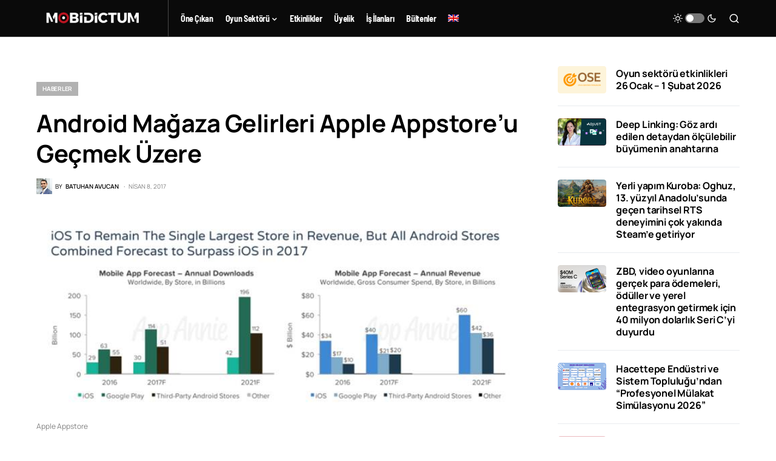

--- FILE ---
content_type: text/html; charset=UTF-8
request_url: https://mobidictum.com/tr/android-magaza-gelirleri-apple-appstore-u-gecmek-uzere/
body_size: 24864
content:
<!doctype html><html lang="tr-TR" prefix="og: https://ogp.me/ns#"><head><script data-no-optimize="1">var litespeed_docref=sessionStorage.getItem("litespeed_docref");litespeed_docref&&(Object.defineProperty(document,"referrer",{get:function(){return litespeed_docref}}),sessionStorage.removeItem("litespeed_docref"));</script> <meta charset="UTF-8" /><meta name="viewport" content="width=device-width, initial-scale=1" /><link rel="profile" href="https://gmpg.org/xfn/11" /><link rel="alternate" hreflang="tr" href="https://mobidictum.com/tr/android-magaza-gelirleri-apple-appstore-u-gecmek-uzere/" /><title>Android Mağaza Gelirleri Apple Appstore&#039;u Geçmek Üzere | Mobidictum</title><meta name="description" content="Google Play resmi olarak Android işletim sisteminin uygulama mağazası olsa da Amazon, Yandex, Getjar ve bugün haberini yaptığımız yeni açılan Uptodown, gibi"/><meta name="robots" content="follow, index, max-snippet:-1, max-video-preview:-1, max-image-preview:large"/><link rel="canonical" href="https://mobidictum.com/tr/android-magaza-gelirleri-apple-appstore-u-gecmek-uzere/" /><meta property="og:locale" content="tr_TR" /><meta property="og:type" content="article" /><meta property="og:title" content="Android Mağaza Gelirleri Apple Appstore&#039;u Geçmek Üzere | Mobidictum" /><meta property="og:description" content="Google Play resmi olarak Android işletim sisteminin uygulama mağazası olsa da Amazon, Yandex, Getjar ve bugün haberini yaptığımız yeni açılan Uptodown, gibi" /><meta property="og:url" content="https://mobidictum.com/tr/android-magaza-gelirleri-apple-appstore-u-gecmek-uzere/" /><meta property="og:site_name" content="Mobidictum" /><meta property="article:publisher" content="https://www.facebook.com/mobidictum" /><meta property="article:author" content="http://768975409877740" /><meta property="article:tag" content="Mobil Oyunlar" /><meta property="article:section" content="Haberler" /><meta property="og:updated_time" content="2024-03-28T16:40:16+03:00" /><meta property="og:image" content="https://mobidictum.com/wp-content/uploads/2017/04/Android-magazalarinin-gelirleri-App-Storeu-geride-birakmak-uzere90262_0.jpg" /><meta property="og:image:secure_url" content="https://mobidictum.com/wp-content/uploads/2017/04/Android-magazalarinin-gelirleri-App-Storeu-geride-birakmak-uzere90262_0.jpg" /><meta property="og:image:width" content="720" /><meta property="og:image:height" content="286" /><meta property="og:image:alt" content="Android Mağaza Gelirleri Apple Appstore&#8217;u Geçmek Üzere" /><meta property="og:image:type" content="image/jpeg" /><meta property="article:published_time" content="2017-04-08T13:53:06+03:00" /><meta property="article:modified_time" content="2024-03-28T16:40:16+03:00" /><meta name="twitter:card" content="summary_large_image" /><meta name="twitter:title" content="Android Mağaza Gelirleri Apple Appstore&#039;u Geçmek Üzere | Mobidictum" /><meta name="twitter:description" content="Google Play resmi olarak Android işletim sisteminin uygulama mağazası olsa da Amazon, Yandex, Getjar ve bugün haberini yaptığımız yeni açılan Uptodown, gibi" /><meta name="twitter:site" content="@@mobidictum" /><meta name="twitter:creator" content="@BatuhanAvucan" /><meta name="twitter:image" content="https://mobidictum.com/wp-content/uploads/2017/04/Android-magazalarinin-gelirleri-App-Storeu-geride-birakmak-uzere90262_0.jpg" /><meta name="twitter:label1" content="Yazan" /><meta name="twitter:data1" content="Batuhan Avucan" /><meta name="twitter:label2" content="Okuma süresi" /><meta name="twitter:data2" content="1 dakika" /> <script type="application/ld+json" class="rank-math-schema">{"@context":"https://schema.org","@graph":[{"@type":["NewsMediaOrganization","Organization"],"@id":"https://mobidictum.com/tr/#organization/","name":"Mobidictum","url":"https://mobidictum.com","sameAs":["https://www.facebook.com/mobidictum","https://twitter.com/@mobidictum","https://tr.pinterest.com/mobidictum/","https://www.instagram.com/mobidictum/","https://www.youtube.com/channel/UCByQiGC0DFXuEMc8zGikNQw","https://www.linkedin.com/company/mobidictum"],"logo":{"@type":"ImageObject","@id":"https://mobidictum.com/tr/#logo/","url":"https://mobidictum.com/wp-content/uploads/2023/03/mobidictum-white-logo.png","contentUrl":"https://mobidictum.com/wp-content/uploads/2023/03/mobidictum-white-logo.png","caption":"Mobidictum","inLanguage":"tr","width":"1667","height":"834"}},{"@type":"WebSite","@id":"https://mobidictum.com/tr/#website/","url":"https://mobidictum.com/tr/","name":"Mobidictum","alternateName":"mobidictum.com","publisher":{"@id":"https://mobidictum.com/tr/#organization/"},"inLanguage":"tr"},{"@type":"ImageObject","@id":"https://mobidictum.com/wp-content/uploads/2017/04/Android-magazalarinin-gelirleri-App-Storeu-geride-birakmak-uzere90262_0.jpg","url":"https://mobidictum.com/wp-content/uploads/2017/04/Android-magazalarinin-gelirleri-App-Storeu-geride-birakmak-uzere90262_0.jpg","width":"720","height":"286","inLanguage":"tr"},{"@type":"WebPage","@id":"https://mobidictum.com/tr/android-magaza-gelirleri-apple-appstore-u-gecmek-uzere/#webpage","url":"https://mobidictum.com/tr/android-magaza-gelirleri-apple-appstore-u-gecmek-uzere/","name":"Android Ma\u011faza Gelirleri Apple Appstore&#039;u Ge\u00e7mek \u00dczere | Mobidictum","datePublished":"2017-04-08T13:53:06+03:00","dateModified":"2024-03-28T16:40:16+03:00","isPartOf":{"@id":"https://mobidictum.com/tr/#website/"},"primaryImageOfPage":{"@id":"https://mobidictum.com/wp-content/uploads/2017/04/Android-magazalarinin-gelirleri-App-Storeu-geride-birakmak-uzere90262_0.jpg"},"inLanguage":"tr"},{"@type":"Person","@id":"https://mobidictum.com/tr/author/bavucan/","name":"Batuhan Avucan","url":"https://mobidictum.com/tr/author/bavucan/","image":{"@type":"ImageObject","@id":"https://mobidictum.com/wp-content/litespeed/avatar/feeb34b431fb6fad12488b3109eb3cda.jpg?ver=1768896832","url":"https://mobidictum.com/wp-content/litespeed/avatar/feeb34b431fb6fad12488b3109eb3cda.jpg?ver=1768896832","caption":"Batuhan Avucan","inLanguage":"tr"},"sameAs":["https://twitter.com/https://twitter.com/BatuhanAvucan"],"worksFor":{"@id":"https://mobidictum.com/tr/#organization/"}},{"@type":"BlogPosting","headline":"Android Ma\u011faza Gelirleri Apple Appstore&#039;u Ge\u00e7mek \u00dczere | Mobidictum","datePublished":"2017-04-08T13:53:06+03:00","dateModified":"2024-03-28T16:40:16+03:00","articleSection":"Haberler","author":{"@id":"https://mobidictum.com/tr/author/bavucan/","name":"Batuhan Avucan"},"publisher":{"@id":"https://mobidictum.com/tr/#organization/"},"description":"Google Play resmi olarak Android i\u015fletim sisteminin uygulama ma\u011fazas\u0131 olsa da Amazon, Yandex, Getjar ve bug\u00fcn haberini yapt\u0131\u011f\u0131m\u0131z yeni a\u00e7\u0131lan Uptodown, gibi","name":"Android Ma\u011faza Gelirleri Apple Appstore&#039;u Ge\u00e7mek \u00dczere | Mobidictum","@id":"https://mobidictum.com/tr/android-magaza-gelirleri-apple-appstore-u-gecmek-uzere/#richSnippet","isPartOf":{"@id":"https://mobidictum.com/tr/android-magaza-gelirleri-apple-appstore-u-gecmek-uzere/#webpage"},"image":{"@id":"https://mobidictum.com/wp-content/uploads/2017/04/Android-magazalarinin-gelirleri-App-Storeu-geride-birakmak-uzere90262_0.jpg"},"inLanguage":"tr","mainEntityOfPage":{"@id":"https://mobidictum.com/tr/android-magaza-gelirleri-apple-appstore-u-gecmek-uzere/#webpage"}}]}</script> <link rel="alternate" type="application/rss+xml" title="Mobidictum &raquo; akışı" href="https://mobidictum.com/tr/feed/" /><link rel="alternate" type="application/rss+xml" title="Mobidictum &raquo; yorum akışı" href="https://mobidictum.com/tr/comments/feed/" /><link rel="alternate" type="application/rss+xml" title="Mobidictum &raquo; Android Mağaza Gelirleri Apple Appstore&#8217;u Geçmek Üzere yorum akışı" href="https://mobidictum.com/tr/android-magaza-gelirleri-apple-appstore-u-gecmek-uzere/feed/" /><link rel="alternate" title="oEmbed (JSON)" type="application/json+oembed" href="https://mobidictum.com/tr/wp-json/oembed/1.0/embed?url=https%3A%2F%2Fmobidictum.com%2Ftr%2Fandroid-magaza-gelirleri-apple-appstore-u-gecmek-uzere%2F" /><link rel="alternate" title="oEmbed (XML)" type="text/xml+oembed" href="https://mobidictum.com/tr/wp-json/oembed/1.0/embed?url=https%3A%2F%2Fmobidictum.com%2Ftr%2Fandroid-magaza-gelirleri-apple-appstore-u-gecmek-uzere%2F&#038;format=xml" /><link rel="preload" href="https://mobidictum.com/wp-content/plugins/canvas/assets/fonts/canvas-icons.woff" as="font" type="font/woff" crossorigin><style id='wp-img-auto-sizes-contain-inline-css'>img:is([sizes=auto i],[sizes^="auto," i]){contain-intrinsic-size:3000px 1500px}
/*# sourceURL=wp-img-auto-sizes-contain-inline-css */</style><link data-optimized="2" rel="stylesheet" href="https://mobidictum.com/wp-content/litespeed/ucss/3437a136fc3791660cb78fa8047fae40.css?ver=9d6a8" /><link rel='alternate stylesheet' id='powerkit-icons-css' href='https://mobidictum.com/wp-content/plugins/powerkit/assets/fonts/powerkit-icons.woff?ver=3.0.4' as='font' type='font/wof' crossorigin /><style id='classic-theme-styles-inline-css'>/*! This file is auto-generated */
.wp-block-button__link{color:#fff;background-color:#32373c;border-radius:9999px;box-shadow:none;text-decoration:none;padding:calc(.667em + 2px) calc(1.333em + 2px);font-size:1.125em}.wp-block-file__button{background:#32373c;color:#fff;text-decoration:none}
/*# sourceURL=/wp-includes/css/classic-themes.min.css */</style><style id='global-styles-inline-css'>:root{--wp--preset--aspect-ratio--square: 1;--wp--preset--aspect-ratio--4-3: 4/3;--wp--preset--aspect-ratio--3-4: 3/4;--wp--preset--aspect-ratio--3-2: 3/2;--wp--preset--aspect-ratio--2-3: 2/3;--wp--preset--aspect-ratio--16-9: 16/9;--wp--preset--aspect-ratio--9-16: 9/16;--wp--preset--color--black: #000000;--wp--preset--color--cyan-bluish-gray: #abb8c3;--wp--preset--color--white: #FFFFFF;--wp--preset--color--pale-pink: #f78da7;--wp--preset--color--vivid-red: #cf2e2e;--wp--preset--color--luminous-vivid-orange: #ff6900;--wp--preset--color--luminous-vivid-amber: #fcb900;--wp--preset--color--light-green-cyan: #7bdcb5;--wp--preset--color--vivid-green-cyan: #00d084;--wp--preset--color--pale-cyan-blue: #8ed1fc;--wp--preset--color--vivid-cyan-blue: #0693e3;--wp--preset--color--vivid-purple: #9b51e0;--wp--preset--color--blue: #59BACC;--wp--preset--color--green: #58AD69;--wp--preset--color--orange: #FFBC49;--wp--preset--color--red: #e32c26;--wp--preset--color--gray-50: #f8f9fa;--wp--preset--color--gray-100: #f8f9fb;--wp--preset--color--gray-200: #e9ecef;--wp--preset--color--secondary: #818181;--wp--preset--gradient--vivid-cyan-blue-to-vivid-purple: linear-gradient(135deg,rgb(6,147,227) 0%,rgb(155,81,224) 100%);--wp--preset--gradient--light-green-cyan-to-vivid-green-cyan: linear-gradient(135deg,rgb(122,220,180) 0%,rgb(0,208,130) 100%);--wp--preset--gradient--luminous-vivid-amber-to-luminous-vivid-orange: linear-gradient(135deg,rgb(252,185,0) 0%,rgb(255,105,0) 100%);--wp--preset--gradient--luminous-vivid-orange-to-vivid-red: linear-gradient(135deg,rgb(255,105,0) 0%,rgb(207,46,46) 100%);--wp--preset--gradient--very-light-gray-to-cyan-bluish-gray: linear-gradient(135deg,rgb(238,238,238) 0%,rgb(169,184,195) 100%);--wp--preset--gradient--cool-to-warm-spectrum: linear-gradient(135deg,rgb(74,234,220) 0%,rgb(151,120,209) 20%,rgb(207,42,186) 40%,rgb(238,44,130) 60%,rgb(251,105,98) 80%,rgb(254,248,76) 100%);--wp--preset--gradient--blush-light-purple: linear-gradient(135deg,rgb(255,206,236) 0%,rgb(152,150,240) 100%);--wp--preset--gradient--blush-bordeaux: linear-gradient(135deg,rgb(254,205,165) 0%,rgb(254,45,45) 50%,rgb(107,0,62) 100%);--wp--preset--gradient--luminous-dusk: linear-gradient(135deg,rgb(255,203,112) 0%,rgb(199,81,192) 50%,rgb(65,88,208) 100%);--wp--preset--gradient--pale-ocean: linear-gradient(135deg,rgb(255,245,203) 0%,rgb(182,227,212) 50%,rgb(51,167,181) 100%);--wp--preset--gradient--electric-grass: linear-gradient(135deg,rgb(202,248,128) 0%,rgb(113,206,126) 100%);--wp--preset--gradient--midnight: linear-gradient(135deg,rgb(2,3,129) 0%,rgb(40,116,252) 100%);--wp--preset--font-size--small: 13px;--wp--preset--font-size--medium: 20px;--wp--preset--font-size--large: 36px;--wp--preset--font-size--x-large: 42px;--wp--preset--spacing--20: 0.44rem;--wp--preset--spacing--30: 0.67rem;--wp--preset--spacing--40: 1rem;--wp--preset--spacing--50: 1.5rem;--wp--preset--spacing--60: 2.25rem;--wp--preset--spacing--70: 3.38rem;--wp--preset--spacing--80: 5.06rem;--wp--preset--shadow--natural: 6px 6px 9px rgba(0, 0, 0, 0.2);--wp--preset--shadow--deep: 12px 12px 50px rgba(0, 0, 0, 0.4);--wp--preset--shadow--sharp: 6px 6px 0px rgba(0, 0, 0, 0.2);--wp--preset--shadow--outlined: 6px 6px 0px -3px rgb(255, 255, 255), 6px 6px rgb(0, 0, 0);--wp--preset--shadow--crisp: 6px 6px 0px rgb(0, 0, 0);}:where(.is-layout-flex){gap: 0.5em;}:where(.is-layout-grid){gap: 0.5em;}body .is-layout-flex{display: flex;}.is-layout-flex{flex-wrap: wrap;align-items: center;}.is-layout-flex > :is(*, div){margin: 0;}body .is-layout-grid{display: grid;}.is-layout-grid > :is(*, div){margin: 0;}:where(.wp-block-columns.is-layout-flex){gap: 2em;}:where(.wp-block-columns.is-layout-grid){gap: 2em;}:where(.wp-block-post-template.is-layout-flex){gap: 1.25em;}:where(.wp-block-post-template.is-layout-grid){gap: 1.25em;}.has-black-color{color: var(--wp--preset--color--black) !important;}.has-cyan-bluish-gray-color{color: var(--wp--preset--color--cyan-bluish-gray) !important;}.has-white-color{color: var(--wp--preset--color--white) !important;}.has-pale-pink-color{color: var(--wp--preset--color--pale-pink) !important;}.has-vivid-red-color{color: var(--wp--preset--color--vivid-red) !important;}.has-luminous-vivid-orange-color{color: var(--wp--preset--color--luminous-vivid-orange) !important;}.has-luminous-vivid-amber-color{color: var(--wp--preset--color--luminous-vivid-amber) !important;}.has-light-green-cyan-color{color: var(--wp--preset--color--light-green-cyan) !important;}.has-vivid-green-cyan-color{color: var(--wp--preset--color--vivid-green-cyan) !important;}.has-pale-cyan-blue-color{color: var(--wp--preset--color--pale-cyan-blue) !important;}.has-vivid-cyan-blue-color{color: var(--wp--preset--color--vivid-cyan-blue) !important;}.has-vivid-purple-color{color: var(--wp--preset--color--vivid-purple) !important;}.has-black-background-color{background-color: var(--wp--preset--color--black) !important;}.has-cyan-bluish-gray-background-color{background-color: var(--wp--preset--color--cyan-bluish-gray) !important;}.has-white-background-color{background-color: var(--wp--preset--color--white) !important;}.has-pale-pink-background-color{background-color: var(--wp--preset--color--pale-pink) !important;}.has-vivid-red-background-color{background-color: var(--wp--preset--color--vivid-red) !important;}.has-luminous-vivid-orange-background-color{background-color: var(--wp--preset--color--luminous-vivid-orange) !important;}.has-luminous-vivid-amber-background-color{background-color: var(--wp--preset--color--luminous-vivid-amber) !important;}.has-light-green-cyan-background-color{background-color: var(--wp--preset--color--light-green-cyan) !important;}.has-vivid-green-cyan-background-color{background-color: var(--wp--preset--color--vivid-green-cyan) !important;}.has-pale-cyan-blue-background-color{background-color: var(--wp--preset--color--pale-cyan-blue) !important;}.has-vivid-cyan-blue-background-color{background-color: var(--wp--preset--color--vivid-cyan-blue) !important;}.has-vivid-purple-background-color{background-color: var(--wp--preset--color--vivid-purple) !important;}.has-black-border-color{border-color: var(--wp--preset--color--black) !important;}.has-cyan-bluish-gray-border-color{border-color: var(--wp--preset--color--cyan-bluish-gray) !important;}.has-white-border-color{border-color: var(--wp--preset--color--white) !important;}.has-pale-pink-border-color{border-color: var(--wp--preset--color--pale-pink) !important;}.has-vivid-red-border-color{border-color: var(--wp--preset--color--vivid-red) !important;}.has-luminous-vivid-orange-border-color{border-color: var(--wp--preset--color--luminous-vivid-orange) !important;}.has-luminous-vivid-amber-border-color{border-color: var(--wp--preset--color--luminous-vivid-amber) !important;}.has-light-green-cyan-border-color{border-color: var(--wp--preset--color--light-green-cyan) !important;}.has-vivid-green-cyan-border-color{border-color: var(--wp--preset--color--vivid-green-cyan) !important;}.has-pale-cyan-blue-border-color{border-color: var(--wp--preset--color--pale-cyan-blue) !important;}.has-vivid-cyan-blue-border-color{border-color: var(--wp--preset--color--vivid-cyan-blue) !important;}.has-vivid-purple-border-color{border-color: var(--wp--preset--color--vivid-purple) !important;}.has-vivid-cyan-blue-to-vivid-purple-gradient-background{background: var(--wp--preset--gradient--vivid-cyan-blue-to-vivid-purple) !important;}.has-light-green-cyan-to-vivid-green-cyan-gradient-background{background: var(--wp--preset--gradient--light-green-cyan-to-vivid-green-cyan) !important;}.has-luminous-vivid-amber-to-luminous-vivid-orange-gradient-background{background: var(--wp--preset--gradient--luminous-vivid-amber-to-luminous-vivid-orange) !important;}.has-luminous-vivid-orange-to-vivid-red-gradient-background{background: var(--wp--preset--gradient--luminous-vivid-orange-to-vivid-red) !important;}.has-very-light-gray-to-cyan-bluish-gray-gradient-background{background: var(--wp--preset--gradient--very-light-gray-to-cyan-bluish-gray) !important;}.has-cool-to-warm-spectrum-gradient-background{background: var(--wp--preset--gradient--cool-to-warm-spectrum) !important;}.has-blush-light-purple-gradient-background{background: var(--wp--preset--gradient--blush-light-purple) !important;}.has-blush-bordeaux-gradient-background{background: var(--wp--preset--gradient--blush-bordeaux) !important;}.has-luminous-dusk-gradient-background{background: var(--wp--preset--gradient--luminous-dusk) !important;}.has-pale-ocean-gradient-background{background: var(--wp--preset--gradient--pale-ocean) !important;}.has-electric-grass-gradient-background{background: var(--wp--preset--gradient--electric-grass) !important;}.has-midnight-gradient-background{background: var(--wp--preset--gradient--midnight) !important;}.has-small-font-size{font-size: var(--wp--preset--font-size--small) !important;}.has-medium-font-size{font-size: var(--wp--preset--font-size--medium) !important;}.has-large-font-size{font-size: var(--wp--preset--font-size--large) !important;}.has-x-large-font-size{font-size: var(--wp--preset--font-size--x-large) !important;}
:where(.wp-block-post-template.is-layout-flex){gap: 1.25em;}:where(.wp-block-post-template.is-layout-grid){gap: 1.25em;}
:where(.wp-block-term-template.is-layout-flex){gap: 1.25em;}:where(.wp-block-term-template.is-layout-grid){gap: 1.25em;}
:where(.wp-block-columns.is-layout-flex){gap: 2em;}:where(.wp-block-columns.is-layout-grid){gap: 2em;}
:root :where(.wp-block-pullquote){font-size: 1.5em;line-height: 1.6;}
/*# sourceURL=global-styles-inline-css */</style><style id='csco-styles-inline-css'>.searchwp-live-search-no-min-chars:after { content: "Continue typing" }
/*# sourceURL=csco-styles-inline-css */</style><style id='searchwp-live-search-inline-css'>.searchwp-live-search-result .searchwp-live-search-result--title a {
  font-size: 16px;
}
.searchwp-live-search-result .searchwp-live-search-result--price {
  font-size: 14px;
}
.searchwp-live-search-result .searchwp-live-search-result--add-to-cart .button {
  font-size: 14px;
}

/*# sourceURL=searchwp-live-search-inline-css */</style> <script type="litespeed/javascript" data-src="https://mobidictum.com/wp-includes/js/jquery/jquery.min.js" id="jquery-core-js"></script> <link rel="https://api.w.org/" href="https://mobidictum.com/tr/wp-json/" /><link rel="alternate" title="JSON" type="application/json" href="https://mobidictum.com/tr/wp-json/wp/v2/posts/75449" /><link rel="EditURI" type="application/rsd+xml" title="RSD" href="https://mobidictum.com/xmlrpc.php?rsd" /><meta name="generator" content="WordPress 6.9" /><link rel='shortlink' href='https://mobidictum.com/tr/?p=75449' /><meta name="generator" content="WPML ver:4.8.6 stt:1,53;" /><link rel="preload" href="https://mobidictum.com/wp-content/plugins/absolute-reviews/fonts/absolute-reviews-icons.woff" as="font" type="font/woff" crossorigin><meta name="facebook-domain-verification" content="h0pdrzchpkajkg5cxoj7xmfqpouahe" /> <script type="litespeed/javascript" data-src='https://dash.sparkloop.app/widget/MF9fbd791ae8/embed.js' data-sparkloop></script> <meta http-equiv="Content-Type" content="text/html; charset=UTF-8" />
 <script type="litespeed/javascript">(function(w,d,s,l,i){w[l]=w[l]||[];w[l].push({'gtm.start':new Date().getTime(),event:'gtm.js'});var f=d.getElementsByTagName(s)[0],j=d.createElement(s),dl=l!='dataLayer'?'&l='+l:'';j.async=!0;j.src='https://www.googletagmanager.com/gtm.js?id='+i+dl;f.parentNode.insertBefore(j,f)})(window,document,'script','dataLayer','GTM-KPHRG7K')</script> <style id='csco-theme-typography'>:root {
		/* Base Font */
		--cs-font-base-family: Manrope;
		--cs-font-base-size: 1rem;
		--cs-font-base-weight: 400;
		--cs-font-base-style: normal;
		--cs-font-base-letter-spacing: normal;
		--cs-font-base-line-height: 1.5;

		/* Primary Font */
		--cs-font-primary-family: Manrope;
		--cs-font-primary-size: 0.875rem;
		--cs-font-primary-weight: 700;
		--cs-font-primary-style: normal;
		--cs-font-primary-letter-spacing: -0.025em;
		--cs-font-primary-text-transform: none;

		/* Secondary Font */
		--cs-font-secondary-family: Manrope;
		--cs-font-secondary-size: 0.75rem;
		--cs-font-secondary-weight: 400;
		--cs-font-secondary-style: normal;
		--cs-font-secondary-letter-spacing: normal;
		--cs-font-secondary-text-transform: none;

		/* Category Font */
		--cs-font-category-family: Manrope;
		--cs-font-category-size: 0.625rem;
		--cs-font-category-weight: 700;
		--cs-font-category-style: normal;
		--cs-font-category-letter-spacing: -0.025em;
		--cs-font-category-text-transform: uppercase;

		/* Post Meta Font */
		--cs-font-post-meta-family: Manrope;
		--cs-font-post-meta-size: 0.6255rem;
		--cs-font-post-meta-weight: 400;
		--cs-font-post-meta-style: normal;
		--cs-font-post-meta-letter-spacing: normal;
		--cs-font-post-meta-text-transform: uppercase;

		/* Input Font */
		--cs-font-input-family: Manrope;
		--cs-font-input-size: 0.75rem;
		--cs-font-input-line-height: 1.625rem;
		--cs-font-input-weight: 400;
		--cs-font-input-style: normal;
		--cs-font-input-letter-spacing: normal;
		--cs-font-input-text-transform: none;

		/* Post Subbtitle */
		--cs-font-post-subtitle-family: inherit;
		--cs-font-post-subtitle-size: 1.25rem;
		--cs-font-post-subtitle-letter-spacing: normal;

		/* Post Content */
		--cs-font-post-content-family: Manrope;
		--cs-font-post-content-size: 1rem;
		--cs-font-post-content-letter-spacing: normal;

		/* Summary */
		--cs-font-entry-summary-family: Manrope;
		--cs-font-entry-summary-size: 1rem;
		--cs-font-entry-summary-letter-spacing: normal;

		/* Entry Excerpt */
		--cs-font-entry-excerpt-family: Manrope;
		--cs-font-entry-excerpt-size: 0.875rem;
		--cs-font-entry-excerpt-letter-spacing: normal;

		/* Logos --------------- */

		/* Main Logo */
		--cs-font-main-logo-family: Inter;
		--cs-font-main-logo-size: 1.5rem;
		--cs-font-main-logo-weight: 700;
		--cs-font-main-logo-style: normal;
		--cs-font-main-logo-letter-spacing: -0.075em;
		--cs-font-main-logo-text-transform: none;

		/* Large Logo */
		--cs-font-large-logo-family: Inter;
		--cs-font-large-logo-size: 1.75rem;
		--cs-font-large-logo-weight: 700;
		--cs-font-large-logo-style: normal;
		--cs-font-large-logo-letter-spacing: -0.075em;
		--cs-font-large-logo-text-transform: none;

		/* Footer Logo */
		--cs-font-footer-logo-family: Inter;
		--cs-font-footer-logo-size: 1.5rem;
		--cs-font-footer-logo-weight: 700;
		--cs-font-footer-logo-style: normal;
		--cs-font-footer-logo-letter-spacing: -0.075em;
		--cs-font-footer-logo-text-transform: none;

		/* Headings --------------- */

		/* Headings */
		--cs-font-headings-family: Manrope;
		--cs-font-headings-weight: 700;
		--cs-font-headings-style: normal;
		--cs-font-headings-line-height: 1.25;
		--cs-font-headings-letter-spacing: -0.0125em;
		--cs-font-headings-text-transform: none;

		/* Styled Heading */
		--cs-font-styled-heading-line-height: 1.3em;

		/* Decorated Heading */
		--cs-font-decorated-heading-family: Manrope;
		--cs-font-decorated-heading-font-size: 1.25rem;
		--cs-font-decorated-heading-weight: 700;
		--cs-font-decorated-heading-style: normal;
		--cs-font-decorated-heading-line-height: -0.025em;
		--cs-font-decorated-heading-letter-spacing: normal;
		--cs-font-decorated-heading-text-transform: none;

		/* Menu Font --------------- */

		/* Menu */
		/* Used for main top level menu elements. */
		--cs-font-menu-family: Barlow Semi Condensed;
		--cs-font-menu-size: 0.875rem;
		--cs-font-menu-weight: 700;
		--cs-font-menu-style: normal;
		--cs-font-menu-letter-spacing: -0.025em;
		--cs-font-menu-text-transform: none;

		/* Submenu Font */
		/* Used for submenu elements. */
		--cs-font-submenu-family: Manrope;
		--cs-font-submenu-size: 0.875rem;
		--cs-font-submenu-weight: 400;
		--cs-font-submenu-style: normal;
		--cs-font-submenu-letter-spacing: normal;
		--cs-font-submenu-text-transform: none;

		/* Section Headings --------------- */
		--cs-font-section-headings-family: Manrope;
		--cs-font-section-headings-size: 1rem;
		--cs-font-section-headings-weight: 800;
		--cs-font-section-headings-style: normal;
		--cs-font-section-headings-letter-spacing: -0.025em;
		--cs-font-section-headings-text-transform: none;
	}

			.cs-header__widgets-column {
			--cs-font-section-headings-family: Manrope;
			--cs-font-section-headings-size: 1.125rem;
			--cs-font-section-headings-weight: 800;
			--cs-font-section-headings-style: normal;
			--cs-font-section-headings-letter-spacing: -0.025em;
			--cs-font-section-headings-text-transform: none;
		}</style><meta name="generator" content="Elementor 3.34.2; features: additional_custom_breakpoints; settings: css_print_method-external, google_font-enabled, font_display-auto"><style>.e-con.e-parent:nth-of-type(n+4):not(.e-lazyloaded):not(.e-no-lazyload),
				.e-con.e-parent:nth-of-type(n+4):not(.e-lazyloaded):not(.e-no-lazyload) * {
					background-image: none !important;
				}
				@media screen and (max-height: 1024px) {
					.e-con.e-parent:nth-of-type(n+3):not(.e-lazyloaded):not(.e-no-lazyload),
					.e-con.e-parent:nth-of-type(n+3):not(.e-lazyloaded):not(.e-no-lazyload) * {
						background-image: none !important;
					}
				}
				@media screen and (max-height: 640px) {
					.e-con.e-parent:nth-of-type(n+2):not(.e-lazyloaded):not(.e-no-lazyload),
					.e-con.e-parent:nth-of-type(n+2):not(.e-lazyloaded):not(.e-no-lazyload) * {
						background-image: none !important;
					}
				}</style> <script id="google_gtagjs" type="litespeed/javascript" data-src="https://www.googletagmanager.com/gtag/js?id=G-S873PKG9RS"></script> <script id="google_gtagjs-inline" type="litespeed/javascript">window.dataLayer=window.dataLayer||[];function gtag(){dataLayer.push(arguments)}gtag('js',new Date());gtag('config','G-S873PKG9RS',{})</script> <link rel="icon" href="https://mobidictum.com/wp-content/uploads/2021/05/cropped-yeni-buyuk-logo-32x32.png" sizes="32x32" /><link rel="icon" href="https://mobidictum.com/wp-content/uploads/2021/05/cropped-yeni-buyuk-logo-192x192.png" sizes="192x192" /><link rel="apple-touch-icon" href="https://mobidictum.com/wp-content/uploads/2021/05/cropped-yeni-buyuk-logo-180x180.png" /><meta name="msapplication-TileImage" content="https://mobidictum.com/wp-content/uploads/2021/05/cropped-yeni-buyuk-logo-270x270.png" /><style id="wp-custom-css">/*a[rel='noreferrer noopener'], a[rel='noreferrer noopener']>span{
	color:#be1625!important;  
}*/
/*a[rel='noopener'], a[rel='noopener']>span{
	color:#be1625!important;  
}*/
/*a[rel='noreferrer'],a[rel='noreferrer']>span {
	color:#be1625!important;  
}
a > u {
	color:#be1625!important;  
}*/
.wpml-ls-item a{
	width:max-content !important;
}

@font-face {
    font-family: 'Manrope-2';
    src: url('https://mobidictum.com/wp-content/fonts/manrope-2/Manrope-VariableFont_wght.ttf') format('truetype');
    font-weight: 100 900; /* Minimum ve maksimum ağırlığı belirtir */
    font-display: swap;
    font-style: normal;
}
@font-face {
    font-family: 'Barlow Semi Condensed-2';
    src: url('https://mobidictum.com/wp-content/fonts/BarlowSemiCondensed/BarlowSemiCondensed-Thin.ttf') format('truetype');
    font-weight: 100;
    font-style: normal;
}



@font-face {
    font-family: 'Barlow Semi Condensed-2';
    src: url('https://mobidictum.com/wp-content/fonts/BarlowSemiCondensed/BarlowSemiCondensed-ExtraLight.ttf') format('truetype');
    font-weight: 200;
    font-style: normal;
}



@font-face {
    font-family: 'Barlow Semi Condensed-2';
    src: url('https://mobidictum.com/wp-content/fonts/BarlowSemiCondensed/BarlowSemiCondensed-Light.ttf') format('truetype');
    font-weight: 300;
    font-style: normal;
}



@font-face {
    font-family: 'Barlow Semi Condensed-2';
    src: url('https://mobidictum.com/wp-content/fonts/BarlowSemiCondensed/BarlowSemiCondensed-Regular.ttf') format('truetype');
    font-weight: 400;
    font-style: normal;
}



@font-face {
    font-family: 'Barlow Semi Condensed-2';
    src: url('https://mobidictum.com/wp-content/fonts/BarlowSemiCondensed/BarlowSemiCondensed-Medium.ttf') format('truetype');
    font-weight: 500;
    font-style: normal;
}



@font-face {
    font-family: 'Barlow Semi Condensed-2';
    src: url('https://mobidictum.com/wp-content/fonts/BarlowSemiCondensed/BarlowSemiCondensed-SemiBold.ttf') format('truetype');
    font-weight: 600;
    font-style: normal;
}



@font-face {
    font-family: 'Barlow Semi Condensed-2';
    src: url('https://mobidictum.com/wp-content/fonts/BarlowSemiCondensed/BarlowSemiCondensed-Bold.ttf')
    format('truetype');
    font-weight: 700;
    font-style: normal;
}



@font-face {
    font-family: 'Barlow Semi Condensed-2';
    src: url('https://mobidictum.com/wp-content/fonts/BarlowSemiCondensed/BarlowSemiCondensed-ExtraBold.ttf') format('truetype');
    font-weight: 800;
    font-style: normal;
}



@font-face {
    font-family: 'Barlow Semi Condensed-2';
    src: url('https://mobidictum.com/wp-content/fonts/BarlowSemiCondensed/BarlowSemiCondensed-Black.ttf') format('truetype');
    font-weight: 900;
    font-style: normal;
}

:root {
    --cs-font-headings-family: 'Manrope-2';
	    --cs-font-category-family: 'Manrope-2';
	--cs-font-post-content-family:'Manrope-2';
	--cs-font-section-headings-family:'Manrope-2';
	--cs-font-submenu-family:'Manrope-2';
	--cs-font-decorated-heading-family:'Manrope-2';
	--cs-font-post-subtitle-family:'Manrope-2';
	--cs-font-entry-summary-family:'Manrope-2';
	--cs-font-entry-excerpt-family:'Manrope-2';
	--cs-font-input-family:'Manrope-2';
	--cs-font-post-meta-family:'Manrope-2';
	--cs-font-secondary-family:'Manrope-2';
	--cs-font-primary-family:'Manrope-2';
	--cs-font-base-family:'Manrope-2';
	--cs-font-menu-family:'Barlow Semi Condensed-2';
}

body[data-scheme="default"] .privacy-box,
body[data-scheme="default"] .privacy-box * {
  color: #000 !important;
  background-color: transparent !important;
}

body[data-scheme="dark"] .privacy-box,
body[data-scheme="dark"] .privacy-box * {
  color: #fff !important;
  background-color: transparent !important;
}</style><style id="kirki-inline-styles">:root, [site-data-scheme="default"]{--cs-color-site-background:#FFFFFF;--cs-color-search-background:#f8f9fa;--cs-color-header-background:#0a0a0a;--cs-color-submenu-background:#FFFFFF;--cs-color-footer-background:#111111;}:root, [data-scheme="default"]{--cs-color-accent:#be1625;--cs-color-accent-contrast:#FFFFFF;--cs-color-secondary:#818181;--cs-palette-color-secondary:#818181;--cs-color-secondary-contrast:#000000;--cs-color-styled-heading:rgba(0, 0, 0, 0.5);--cs-color-styled-heading-contrast:#ffffff;--cs-color-styled-heading-hover:#000000;--cs-color-styled-heading-hover-contrast:#fff;--cs-color-styled-category:rgba(0,0,0,0.3);--cs-color-styled-category-contrast:#ffffff;--cs-color-styled-category-hover:#be1625;--cs-color-styled-category-hover-contrast:#FFFFFF;--cs-color-category:#be1625;--cs-color-category-hover:#000000;--cs-color-category-underline:rgba(255,255,255,0);--cs-color-button:#000000;--cs-color-button-contrast:#FFFFFF;--cs-color-button-hover:#282828;--cs-color-button-hover-contrast:#FFFFFF;--cs-color-overlay-background:rgba(0,0,0,0.25);}[site-data-scheme="dark"]{--cs-color-site-background:#1c1c1c;--cs-color-search-background:#333335;--cs-color-header-background:#1c1c1c;--cs-color-submenu-background:#1c1c1c;--cs-color-footer-background:#1c1c1c;}[data-scheme="dark"]{--cs-color-accent:#be1625;--cs-color-accent-contrast:#000000;--cs-color-secondary:#858585;--cs-palette-color-secondary:#858585;--cs-color-secondary-contrast:#000000;--cs-color-styled-heading:rgba(0, 0, 0, 0.3);--cs-color-styled-heading-contrast:#ffffff;--cs-color-styled-heading-hover:#000000;--cs-color-styled-heading-hover-contrast:#ffffff;--cs-color-styled-category:#000000;--cs-color-styled-category-contrast:#FFFFFF;--cs-color-styled-category-hover:#be1625;--cs-color-styled-category-hover-contrast:#000000;--cs-color-category:#be1625;--cs-color-category-hover:#FFFFFF;--cs-color-category-underline:rgba(255,255,255,0);--cs-color-button:#3d3d3d;--cs-color-button-contrast:#ffffff;--cs-color-button-hover:#242424;--cs-color-button-hover-contrast:#FFFFFF;--cs-color-overlay-background:rgba(0,0,0,0.25);}:root{--cs-common-border-radius:4px;--cs-primary-border-radius:4px;--cs-secondary-border-radius:50%;--cs-styled-category-border-radius:0;--cs-image-border-radius:4px;--cs-header-height:60px;}:root .cnvs-block-section-heading, [data-scheme="default"] .cnvs-block-section-heading, [data-scheme="dark"] [data-scheme="default"] .cnvs-block-section-heading{--cnvs-section-heading-border-color:#e9ecef;}[data-scheme="dark"] .cnvs-block-section-heading{--cnvs-section-heading-border-color:#49494b;}:root .cs-header__widgets-column .cnvs-block-section-heading, [data-scheme="dark"] [data-scheme="default"] .cs-header__widgets-column .cnvs-block-section-heading{--cnvs-section-heading-border-color:#e9ecef;}[data-scheme="dark"] .cs-header__widgets-column .cnvs-block-section-heading{--cnvs-section-heading-border-color:#49494b;}.cs-search__posts{--cs-image-border-radius:50%!important;}/* cyrillic-ext */
@font-face {
  font-family: 'Manrope';
  font-style: normal;
  font-weight: 400;
  font-display: swap;
  src: url(https://mobidictum.com/wp-content/fonts/manrope/xn7gYHE41ni1AdIRggqxSuXd.woff2) format('woff2');
  unicode-range: U+0460-052F, U+1C80-1C8A, U+20B4, U+2DE0-2DFF, U+A640-A69F, U+FE2E-FE2F;
}
/* cyrillic */
@font-face {
  font-family: 'Manrope';
  font-style: normal;
  font-weight: 400;
  font-display: swap;
  src: url(https://mobidictum.com/wp-content/fonts/manrope/xn7gYHE41ni1AdIRggOxSuXd.woff2) format('woff2');
  unicode-range: U+0301, U+0400-045F, U+0490-0491, U+04B0-04B1, U+2116;
}
/* greek */
@font-face {
  font-family: 'Manrope';
  font-style: normal;
  font-weight: 400;
  font-display: swap;
  src: url(https://mobidictum.com/wp-content/fonts/manrope/xn7gYHE41ni1AdIRggSxSuXd.woff2) format('woff2');
  unicode-range: U+0370-0377, U+037A-037F, U+0384-038A, U+038C, U+038E-03A1, U+03A3-03FF;
}
/* vietnamese */
@font-face {
  font-family: 'Manrope';
  font-style: normal;
  font-weight: 400;
  font-display: swap;
  src: url(https://mobidictum.com/wp-content/fonts/manrope/xn7gYHE41ni1AdIRggixSuXd.woff2) format('woff2');
  unicode-range: U+0102-0103, U+0110-0111, U+0128-0129, U+0168-0169, U+01A0-01A1, U+01AF-01B0, U+0300-0301, U+0303-0304, U+0308-0309, U+0323, U+0329, U+1EA0-1EF9, U+20AB;
}
/* latin-ext */
@font-face {
  font-family: 'Manrope';
  font-style: normal;
  font-weight: 400;
  font-display: swap;
  src: url(https://mobidictum.com/wp-content/fonts/manrope/xn7gYHE41ni1AdIRggmxSuXd.woff2) format('woff2');
  unicode-range: U+0100-02BA, U+02BD-02C5, U+02C7-02CC, U+02CE-02D7, U+02DD-02FF, U+0304, U+0308, U+0329, U+1D00-1DBF, U+1E00-1E9F, U+1EF2-1EFF, U+2020, U+20A0-20AB, U+20AD-20C0, U+2113, U+2C60-2C7F, U+A720-A7FF;
}
/* latin */
@font-face {
  font-family: 'Manrope';
  font-style: normal;
  font-weight: 400;
  font-display: swap;
  src: url(https://mobidictum.com/wp-content/fonts/manrope/xn7gYHE41ni1AdIRggexSg.woff2) format('woff2');
  unicode-range: U+0000-00FF, U+0131, U+0152-0153, U+02BB-02BC, U+02C6, U+02DA, U+02DC, U+0304, U+0308, U+0329, U+2000-206F, U+20AC, U+2122, U+2191, U+2193, U+2212, U+2215, U+FEFF, U+FFFD;
}
/* cyrillic-ext */
@font-face {
  font-family: 'Manrope';
  font-style: normal;
  font-weight: 600;
  font-display: swap;
  src: url(https://mobidictum.com/wp-content/fonts/manrope/xn7gYHE41ni1AdIRggqxSuXd.woff2) format('woff2');
  unicode-range: U+0460-052F, U+1C80-1C8A, U+20B4, U+2DE0-2DFF, U+A640-A69F, U+FE2E-FE2F;
}
/* cyrillic */
@font-face {
  font-family: 'Manrope';
  font-style: normal;
  font-weight: 600;
  font-display: swap;
  src: url(https://mobidictum.com/wp-content/fonts/manrope/xn7gYHE41ni1AdIRggOxSuXd.woff2) format('woff2');
  unicode-range: U+0301, U+0400-045F, U+0490-0491, U+04B0-04B1, U+2116;
}
/* greek */
@font-face {
  font-family: 'Manrope';
  font-style: normal;
  font-weight: 600;
  font-display: swap;
  src: url(https://mobidictum.com/wp-content/fonts/manrope/xn7gYHE41ni1AdIRggSxSuXd.woff2) format('woff2');
  unicode-range: U+0370-0377, U+037A-037F, U+0384-038A, U+038C, U+038E-03A1, U+03A3-03FF;
}
/* vietnamese */
@font-face {
  font-family: 'Manrope';
  font-style: normal;
  font-weight: 600;
  font-display: swap;
  src: url(https://mobidictum.com/wp-content/fonts/manrope/xn7gYHE41ni1AdIRggixSuXd.woff2) format('woff2');
  unicode-range: U+0102-0103, U+0110-0111, U+0128-0129, U+0168-0169, U+01A0-01A1, U+01AF-01B0, U+0300-0301, U+0303-0304, U+0308-0309, U+0323, U+0329, U+1EA0-1EF9, U+20AB;
}
/* latin-ext */
@font-face {
  font-family: 'Manrope';
  font-style: normal;
  font-weight: 600;
  font-display: swap;
  src: url(https://mobidictum.com/wp-content/fonts/manrope/xn7gYHE41ni1AdIRggmxSuXd.woff2) format('woff2');
  unicode-range: U+0100-02BA, U+02BD-02C5, U+02C7-02CC, U+02CE-02D7, U+02DD-02FF, U+0304, U+0308, U+0329, U+1D00-1DBF, U+1E00-1E9F, U+1EF2-1EFF, U+2020, U+20A0-20AB, U+20AD-20C0, U+2113, U+2C60-2C7F, U+A720-A7FF;
}
/* latin */
@font-face {
  font-family: 'Manrope';
  font-style: normal;
  font-weight: 600;
  font-display: swap;
  src: url(https://mobidictum.com/wp-content/fonts/manrope/xn7gYHE41ni1AdIRggexSg.woff2) format('woff2');
  unicode-range: U+0000-00FF, U+0131, U+0152-0153, U+02BB-02BC, U+02C6, U+02DA, U+02DC, U+0304, U+0308, U+0329, U+2000-206F, U+20AC, U+2122, U+2191, U+2193, U+2212, U+2215, U+FEFF, U+FFFD;
}
/* cyrillic-ext */
@font-face {
  font-family: 'Manrope';
  font-style: normal;
  font-weight: 700;
  font-display: swap;
  src: url(https://mobidictum.com/wp-content/fonts/manrope/xn7gYHE41ni1AdIRggqxSuXd.woff2) format('woff2');
  unicode-range: U+0460-052F, U+1C80-1C8A, U+20B4, U+2DE0-2DFF, U+A640-A69F, U+FE2E-FE2F;
}
/* cyrillic */
@font-face {
  font-family: 'Manrope';
  font-style: normal;
  font-weight: 700;
  font-display: swap;
  src: url(https://mobidictum.com/wp-content/fonts/manrope/xn7gYHE41ni1AdIRggOxSuXd.woff2) format('woff2');
  unicode-range: U+0301, U+0400-045F, U+0490-0491, U+04B0-04B1, U+2116;
}
/* greek */
@font-face {
  font-family: 'Manrope';
  font-style: normal;
  font-weight: 700;
  font-display: swap;
  src: url(https://mobidictum.com/wp-content/fonts/manrope/xn7gYHE41ni1AdIRggSxSuXd.woff2) format('woff2');
  unicode-range: U+0370-0377, U+037A-037F, U+0384-038A, U+038C, U+038E-03A1, U+03A3-03FF;
}
/* vietnamese */
@font-face {
  font-family: 'Manrope';
  font-style: normal;
  font-weight: 700;
  font-display: swap;
  src: url(https://mobidictum.com/wp-content/fonts/manrope/xn7gYHE41ni1AdIRggixSuXd.woff2) format('woff2');
  unicode-range: U+0102-0103, U+0110-0111, U+0128-0129, U+0168-0169, U+01A0-01A1, U+01AF-01B0, U+0300-0301, U+0303-0304, U+0308-0309, U+0323, U+0329, U+1EA0-1EF9, U+20AB;
}
/* latin-ext */
@font-face {
  font-family: 'Manrope';
  font-style: normal;
  font-weight: 700;
  font-display: swap;
  src: url(https://mobidictum.com/wp-content/fonts/manrope/xn7gYHE41ni1AdIRggmxSuXd.woff2) format('woff2');
  unicode-range: U+0100-02BA, U+02BD-02C5, U+02C7-02CC, U+02CE-02D7, U+02DD-02FF, U+0304, U+0308, U+0329, U+1D00-1DBF, U+1E00-1E9F, U+1EF2-1EFF, U+2020, U+20A0-20AB, U+20AD-20C0, U+2113, U+2C60-2C7F, U+A720-A7FF;
}
/* latin */
@font-face {
  font-family: 'Manrope';
  font-style: normal;
  font-weight: 700;
  font-display: swap;
  src: url(https://mobidictum.com/wp-content/fonts/manrope/xn7gYHE41ni1AdIRggexSg.woff2) format('woff2');
  unicode-range: U+0000-00FF, U+0131, U+0152-0153, U+02BB-02BC, U+02C6, U+02DA, U+02DC, U+0304, U+0308, U+0329, U+2000-206F, U+20AC, U+2122, U+2191, U+2193, U+2212, U+2215, U+FEFF, U+FFFD;
}/* cyrillic-ext */
@font-face {
  font-family: 'Inter';
  font-style: normal;
  font-weight: 700;
  font-display: swap;
  src: url(https://mobidictum.com/wp-content/fonts/inter/UcCO3FwrK3iLTeHuS_nVMrMxCp50SjIw2boKoduKmMEVuFuYAZJhiI2B.woff2) format('woff2');
  unicode-range: U+0460-052F, U+1C80-1C8A, U+20B4, U+2DE0-2DFF, U+A640-A69F, U+FE2E-FE2F;
}
/* cyrillic */
@font-face {
  font-family: 'Inter';
  font-style: normal;
  font-weight: 700;
  font-display: swap;
  src: url(https://mobidictum.com/wp-content/fonts/inter/UcCO3FwrK3iLTeHuS_nVMrMxCp50SjIw2boKoduKmMEVuFuYAZthiI2B.woff2) format('woff2');
  unicode-range: U+0301, U+0400-045F, U+0490-0491, U+04B0-04B1, U+2116;
}
/* greek-ext */
@font-face {
  font-family: 'Inter';
  font-style: normal;
  font-weight: 700;
  font-display: swap;
  src: url(https://mobidictum.com/wp-content/fonts/inter/UcCO3FwrK3iLTeHuS_nVMrMxCp50SjIw2boKoduKmMEVuFuYAZNhiI2B.woff2) format('woff2');
  unicode-range: U+1F00-1FFF;
}
/* greek */
@font-face {
  font-family: 'Inter';
  font-style: normal;
  font-weight: 700;
  font-display: swap;
  src: url(https://mobidictum.com/wp-content/fonts/inter/UcCO3FwrK3iLTeHuS_nVMrMxCp50SjIw2boKoduKmMEVuFuYAZxhiI2B.woff2) format('woff2');
  unicode-range: U+0370-0377, U+037A-037F, U+0384-038A, U+038C, U+038E-03A1, U+03A3-03FF;
}
/* vietnamese */
@font-face {
  font-family: 'Inter';
  font-style: normal;
  font-weight: 700;
  font-display: swap;
  src: url(https://mobidictum.com/wp-content/fonts/inter/UcCO3FwrK3iLTeHuS_nVMrMxCp50SjIw2boKoduKmMEVuFuYAZBhiI2B.woff2) format('woff2');
  unicode-range: U+0102-0103, U+0110-0111, U+0128-0129, U+0168-0169, U+01A0-01A1, U+01AF-01B0, U+0300-0301, U+0303-0304, U+0308-0309, U+0323, U+0329, U+1EA0-1EF9, U+20AB;
}
/* latin-ext */
@font-face {
  font-family: 'Inter';
  font-style: normal;
  font-weight: 700;
  font-display: swap;
  src: url(https://mobidictum.com/wp-content/fonts/inter/UcCO3FwrK3iLTeHuS_nVMrMxCp50SjIw2boKoduKmMEVuFuYAZFhiI2B.woff2) format('woff2');
  unicode-range: U+0100-02BA, U+02BD-02C5, U+02C7-02CC, U+02CE-02D7, U+02DD-02FF, U+0304, U+0308, U+0329, U+1D00-1DBF, U+1E00-1E9F, U+1EF2-1EFF, U+2020, U+20A0-20AB, U+20AD-20C0, U+2113, U+2C60-2C7F, U+A720-A7FF;
}
/* latin */
@font-face {
  font-family: 'Inter';
  font-style: normal;
  font-weight: 700;
  font-display: swap;
  src: url(https://mobidictum.com/wp-content/fonts/inter/UcCO3FwrK3iLTeHuS_nVMrMxCp50SjIw2boKoduKmMEVuFuYAZ9hiA.woff2) format('woff2');
  unicode-range: U+0000-00FF, U+0131, U+0152-0153, U+02BB-02BC, U+02C6, U+02DA, U+02DC, U+0304, U+0308, U+0329, U+2000-206F, U+20AC, U+2122, U+2191, U+2193, U+2212, U+2215, U+FEFF, U+FFFD;
}/* vietnamese */
@font-face {
  font-family: 'Barlow Semi Condensed';
  font-style: normal;
  font-weight: 400;
  font-display: swap;
  src: url(https://mobidictum.com/wp-content/fonts/barlow-semi-condensed/wlpvgxjLBV1hqnzfr-F8sEYMB0Yybp0mudRXd4qqOEo.woff2) format('woff2');
  unicode-range: U+0102-0103, U+0110-0111, U+0128-0129, U+0168-0169, U+01A0-01A1, U+01AF-01B0, U+0300-0301, U+0303-0304, U+0308-0309, U+0323, U+0329, U+1EA0-1EF9, U+20AB;
}
/* latin-ext */
@font-face {
  font-family: 'Barlow Semi Condensed';
  font-style: normal;
  font-weight: 400;
  font-display: swap;
  src: url(https://mobidictum.com/wp-content/fonts/barlow-semi-condensed/wlpvgxjLBV1hqnzfr-F8sEYMB0Yybp0mudRXdoqqOEo.woff2) format('woff2');
  unicode-range: U+0100-02BA, U+02BD-02C5, U+02C7-02CC, U+02CE-02D7, U+02DD-02FF, U+0304, U+0308, U+0329, U+1D00-1DBF, U+1E00-1E9F, U+1EF2-1EFF, U+2020, U+20A0-20AB, U+20AD-20C0, U+2113, U+2C60-2C7F, U+A720-A7FF;
}
/* latin */
@font-face {
  font-family: 'Barlow Semi Condensed';
  font-style: normal;
  font-weight: 400;
  font-display: swap;
  src: url(https://mobidictum.com/wp-content/fonts/barlow-semi-condensed/wlpvgxjLBV1hqnzfr-F8sEYMB0Yybp0mudRXeIqq.woff2) format('woff2');
  unicode-range: U+0000-00FF, U+0131, U+0152-0153, U+02BB-02BC, U+02C6, U+02DA, U+02DC, U+0304, U+0308, U+0329, U+2000-206F, U+20AC, U+2122, U+2191, U+2193, U+2212, U+2215, U+FEFF, U+FFFD;
}/* cyrillic-ext */
@font-face {
  font-family: 'Manrope';
  font-style: normal;
  font-weight: 400;
  font-display: swap;
  src: url(https://mobidictum.com/wp-content/fonts/manrope/xn7gYHE41ni1AdIRggqxSuXd.woff2) format('woff2');
  unicode-range: U+0460-052F, U+1C80-1C8A, U+20B4, U+2DE0-2DFF, U+A640-A69F, U+FE2E-FE2F;
}
/* cyrillic */
@font-face {
  font-family: 'Manrope';
  font-style: normal;
  font-weight: 400;
  font-display: swap;
  src: url(https://mobidictum.com/wp-content/fonts/manrope/xn7gYHE41ni1AdIRggOxSuXd.woff2) format('woff2');
  unicode-range: U+0301, U+0400-045F, U+0490-0491, U+04B0-04B1, U+2116;
}
/* greek */
@font-face {
  font-family: 'Manrope';
  font-style: normal;
  font-weight: 400;
  font-display: swap;
  src: url(https://mobidictum.com/wp-content/fonts/manrope/xn7gYHE41ni1AdIRggSxSuXd.woff2) format('woff2');
  unicode-range: U+0370-0377, U+037A-037F, U+0384-038A, U+038C, U+038E-03A1, U+03A3-03FF;
}
/* vietnamese */
@font-face {
  font-family: 'Manrope';
  font-style: normal;
  font-weight: 400;
  font-display: swap;
  src: url(https://mobidictum.com/wp-content/fonts/manrope/xn7gYHE41ni1AdIRggixSuXd.woff2) format('woff2');
  unicode-range: U+0102-0103, U+0110-0111, U+0128-0129, U+0168-0169, U+01A0-01A1, U+01AF-01B0, U+0300-0301, U+0303-0304, U+0308-0309, U+0323, U+0329, U+1EA0-1EF9, U+20AB;
}
/* latin-ext */
@font-face {
  font-family: 'Manrope';
  font-style: normal;
  font-weight: 400;
  font-display: swap;
  src: url(https://mobidictum.com/wp-content/fonts/manrope/xn7gYHE41ni1AdIRggmxSuXd.woff2) format('woff2');
  unicode-range: U+0100-02BA, U+02BD-02C5, U+02C7-02CC, U+02CE-02D7, U+02DD-02FF, U+0304, U+0308, U+0329, U+1D00-1DBF, U+1E00-1E9F, U+1EF2-1EFF, U+2020, U+20A0-20AB, U+20AD-20C0, U+2113, U+2C60-2C7F, U+A720-A7FF;
}
/* latin */
@font-face {
  font-family: 'Manrope';
  font-style: normal;
  font-weight: 400;
  font-display: swap;
  src: url(https://mobidictum.com/wp-content/fonts/manrope/xn7gYHE41ni1AdIRggexSg.woff2) format('woff2');
  unicode-range: U+0000-00FF, U+0131, U+0152-0153, U+02BB-02BC, U+02C6, U+02DA, U+02DC, U+0304, U+0308, U+0329, U+2000-206F, U+20AC, U+2122, U+2191, U+2193, U+2212, U+2215, U+FEFF, U+FFFD;
}
/* cyrillic-ext */
@font-face {
  font-family: 'Manrope';
  font-style: normal;
  font-weight: 600;
  font-display: swap;
  src: url(https://mobidictum.com/wp-content/fonts/manrope/xn7gYHE41ni1AdIRggqxSuXd.woff2) format('woff2');
  unicode-range: U+0460-052F, U+1C80-1C8A, U+20B4, U+2DE0-2DFF, U+A640-A69F, U+FE2E-FE2F;
}
/* cyrillic */
@font-face {
  font-family: 'Manrope';
  font-style: normal;
  font-weight: 600;
  font-display: swap;
  src: url(https://mobidictum.com/wp-content/fonts/manrope/xn7gYHE41ni1AdIRggOxSuXd.woff2) format('woff2');
  unicode-range: U+0301, U+0400-045F, U+0490-0491, U+04B0-04B1, U+2116;
}
/* greek */
@font-face {
  font-family: 'Manrope';
  font-style: normal;
  font-weight: 600;
  font-display: swap;
  src: url(https://mobidictum.com/wp-content/fonts/manrope/xn7gYHE41ni1AdIRggSxSuXd.woff2) format('woff2');
  unicode-range: U+0370-0377, U+037A-037F, U+0384-038A, U+038C, U+038E-03A1, U+03A3-03FF;
}
/* vietnamese */
@font-face {
  font-family: 'Manrope';
  font-style: normal;
  font-weight: 600;
  font-display: swap;
  src: url(https://mobidictum.com/wp-content/fonts/manrope/xn7gYHE41ni1AdIRggixSuXd.woff2) format('woff2');
  unicode-range: U+0102-0103, U+0110-0111, U+0128-0129, U+0168-0169, U+01A0-01A1, U+01AF-01B0, U+0300-0301, U+0303-0304, U+0308-0309, U+0323, U+0329, U+1EA0-1EF9, U+20AB;
}
/* latin-ext */
@font-face {
  font-family: 'Manrope';
  font-style: normal;
  font-weight: 600;
  font-display: swap;
  src: url(https://mobidictum.com/wp-content/fonts/manrope/xn7gYHE41ni1AdIRggmxSuXd.woff2) format('woff2');
  unicode-range: U+0100-02BA, U+02BD-02C5, U+02C7-02CC, U+02CE-02D7, U+02DD-02FF, U+0304, U+0308, U+0329, U+1D00-1DBF, U+1E00-1E9F, U+1EF2-1EFF, U+2020, U+20A0-20AB, U+20AD-20C0, U+2113, U+2C60-2C7F, U+A720-A7FF;
}
/* latin */
@font-face {
  font-family: 'Manrope';
  font-style: normal;
  font-weight: 600;
  font-display: swap;
  src: url(https://mobidictum.com/wp-content/fonts/manrope/xn7gYHE41ni1AdIRggexSg.woff2) format('woff2');
  unicode-range: U+0000-00FF, U+0131, U+0152-0153, U+02BB-02BC, U+02C6, U+02DA, U+02DC, U+0304, U+0308, U+0329, U+2000-206F, U+20AC, U+2122, U+2191, U+2193, U+2212, U+2215, U+FEFF, U+FFFD;
}
/* cyrillic-ext */
@font-face {
  font-family: 'Manrope';
  font-style: normal;
  font-weight: 700;
  font-display: swap;
  src: url(https://mobidictum.com/wp-content/fonts/manrope/xn7gYHE41ni1AdIRggqxSuXd.woff2) format('woff2');
  unicode-range: U+0460-052F, U+1C80-1C8A, U+20B4, U+2DE0-2DFF, U+A640-A69F, U+FE2E-FE2F;
}
/* cyrillic */
@font-face {
  font-family: 'Manrope';
  font-style: normal;
  font-weight: 700;
  font-display: swap;
  src: url(https://mobidictum.com/wp-content/fonts/manrope/xn7gYHE41ni1AdIRggOxSuXd.woff2) format('woff2');
  unicode-range: U+0301, U+0400-045F, U+0490-0491, U+04B0-04B1, U+2116;
}
/* greek */
@font-face {
  font-family: 'Manrope';
  font-style: normal;
  font-weight: 700;
  font-display: swap;
  src: url(https://mobidictum.com/wp-content/fonts/manrope/xn7gYHE41ni1AdIRggSxSuXd.woff2) format('woff2');
  unicode-range: U+0370-0377, U+037A-037F, U+0384-038A, U+038C, U+038E-03A1, U+03A3-03FF;
}
/* vietnamese */
@font-face {
  font-family: 'Manrope';
  font-style: normal;
  font-weight: 700;
  font-display: swap;
  src: url(https://mobidictum.com/wp-content/fonts/manrope/xn7gYHE41ni1AdIRggixSuXd.woff2) format('woff2');
  unicode-range: U+0102-0103, U+0110-0111, U+0128-0129, U+0168-0169, U+01A0-01A1, U+01AF-01B0, U+0300-0301, U+0303-0304, U+0308-0309, U+0323, U+0329, U+1EA0-1EF9, U+20AB;
}
/* latin-ext */
@font-face {
  font-family: 'Manrope';
  font-style: normal;
  font-weight: 700;
  font-display: swap;
  src: url(https://mobidictum.com/wp-content/fonts/manrope/xn7gYHE41ni1AdIRggmxSuXd.woff2) format('woff2');
  unicode-range: U+0100-02BA, U+02BD-02C5, U+02C7-02CC, U+02CE-02D7, U+02DD-02FF, U+0304, U+0308, U+0329, U+1D00-1DBF, U+1E00-1E9F, U+1EF2-1EFF, U+2020, U+20A0-20AB, U+20AD-20C0, U+2113, U+2C60-2C7F, U+A720-A7FF;
}
/* latin */
@font-face {
  font-family: 'Manrope';
  font-style: normal;
  font-weight: 700;
  font-display: swap;
  src: url(https://mobidictum.com/wp-content/fonts/manrope/xn7gYHE41ni1AdIRggexSg.woff2) format('woff2');
  unicode-range: U+0000-00FF, U+0131, U+0152-0153, U+02BB-02BC, U+02C6, U+02DA, U+02DC, U+0304, U+0308, U+0329, U+2000-206F, U+20AC, U+2122, U+2191, U+2193, U+2212, U+2215, U+FEFF, U+FFFD;
}/* cyrillic-ext */
@font-face {
  font-family: 'Inter';
  font-style: normal;
  font-weight: 700;
  font-display: swap;
  src: url(https://mobidictum.com/wp-content/fonts/inter/UcCO3FwrK3iLTeHuS_nVMrMxCp50SjIw2boKoduKmMEVuFuYAZJhiI2B.woff2) format('woff2');
  unicode-range: U+0460-052F, U+1C80-1C8A, U+20B4, U+2DE0-2DFF, U+A640-A69F, U+FE2E-FE2F;
}
/* cyrillic */
@font-face {
  font-family: 'Inter';
  font-style: normal;
  font-weight: 700;
  font-display: swap;
  src: url(https://mobidictum.com/wp-content/fonts/inter/UcCO3FwrK3iLTeHuS_nVMrMxCp50SjIw2boKoduKmMEVuFuYAZthiI2B.woff2) format('woff2');
  unicode-range: U+0301, U+0400-045F, U+0490-0491, U+04B0-04B1, U+2116;
}
/* greek-ext */
@font-face {
  font-family: 'Inter';
  font-style: normal;
  font-weight: 700;
  font-display: swap;
  src: url(https://mobidictum.com/wp-content/fonts/inter/UcCO3FwrK3iLTeHuS_nVMrMxCp50SjIw2boKoduKmMEVuFuYAZNhiI2B.woff2) format('woff2');
  unicode-range: U+1F00-1FFF;
}
/* greek */
@font-face {
  font-family: 'Inter';
  font-style: normal;
  font-weight: 700;
  font-display: swap;
  src: url(https://mobidictum.com/wp-content/fonts/inter/UcCO3FwrK3iLTeHuS_nVMrMxCp50SjIw2boKoduKmMEVuFuYAZxhiI2B.woff2) format('woff2');
  unicode-range: U+0370-0377, U+037A-037F, U+0384-038A, U+038C, U+038E-03A1, U+03A3-03FF;
}
/* vietnamese */
@font-face {
  font-family: 'Inter';
  font-style: normal;
  font-weight: 700;
  font-display: swap;
  src: url(https://mobidictum.com/wp-content/fonts/inter/UcCO3FwrK3iLTeHuS_nVMrMxCp50SjIw2boKoduKmMEVuFuYAZBhiI2B.woff2) format('woff2');
  unicode-range: U+0102-0103, U+0110-0111, U+0128-0129, U+0168-0169, U+01A0-01A1, U+01AF-01B0, U+0300-0301, U+0303-0304, U+0308-0309, U+0323, U+0329, U+1EA0-1EF9, U+20AB;
}
/* latin-ext */
@font-face {
  font-family: 'Inter';
  font-style: normal;
  font-weight: 700;
  font-display: swap;
  src: url(https://mobidictum.com/wp-content/fonts/inter/UcCO3FwrK3iLTeHuS_nVMrMxCp50SjIw2boKoduKmMEVuFuYAZFhiI2B.woff2) format('woff2');
  unicode-range: U+0100-02BA, U+02BD-02C5, U+02C7-02CC, U+02CE-02D7, U+02DD-02FF, U+0304, U+0308, U+0329, U+1D00-1DBF, U+1E00-1E9F, U+1EF2-1EFF, U+2020, U+20A0-20AB, U+20AD-20C0, U+2113, U+2C60-2C7F, U+A720-A7FF;
}
/* latin */
@font-face {
  font-family: 'Inter';
  font-style: normal;
  font-weight: 700;
  font-display: swap;
  src: url(https://mobidictum.com/wp-content/fonts/inter/UcCO3FwrK3iLTeHuS_nVMrMxCp50SjIw2boKoduKmMEVuFuYAZ9hiA.woff2) format('woff2');
  unicode-range: U+0000-00FF, U+0131, U+0152-0153, U+02BB-02BC, U+02C6, U+02DA, U+02DC, U+0304, U+0308, U+0329, U+2000-206F, U+20AC, U+2122, U+2191, U+2193, U+2212, U+2215, U+FEFF, U+FFFD;
}/* vietnamese */
@font-face {
  font-family: 'Barlow Semi Condensed';
  font-style: normal;
  font-weight: 400;
  font-display: swap;
  src: url(https://mobidictum.com/wp-content/fonts/barlow-semi-condensed/wlpvgxjLBV1hqnzfr-F8sEYMB0Yybp0mudRXd4qqOEo.woff2) format('woff2');
  unicode-range: U+0102-0103, U+0110-0111, U+0128-0129, U+0168-0169, U+01A0-01A1, U+01AF-01B0, U+0300-0301, U+0303-0304, U+0308-0309, U+0323, U+0329, U+1EA0-1EF9, U+20AB;
}
/* latin-ext */
@font-face {
  font-family: 'Barlow Semi Condensed';
  font-style: normal;
  font-weight: 400;
  font-display: swap;
  src: url(https://mobidictum.com/wp-content/fonts/barlow-semi-condensed/wlpvgxjLBV1hqnzfr-F8sEYMB0Yybp0mudRXdoqqOEo.woff2) format('woff2');
  unicode-range: U+0100-02BA, U+02BD-02C5, U+02C7-02CC, U+02CE-02D7, U+02DD-02FF, U+0304, U+0308, U+0329, U+1D00-1DBF, U+1E00-1E9F, U+1EF2-1EFF, U+2020, U+20A0-20AB, U+20AD-20C0, U+2113, U+2C60-2C7F, U+A720-A7FF;
}
/* latin */
@font-face {
  font-family: 'Barlow Semi Condensed';
  font-style: normal;
  font-weight: 400;
  font-display: swap;
  src: url(https://mobidictum.com/wp-content/fonts/barlow-semi-condensed/wlpvgxjLBV1hqnzfr-F8sEYMB0Yybp0mudRXeIqq.woff2) format('woff2');
  unicode-range: U+0000-00FF, U+0131, U+0152-0153, U+02BB-02BC, U+02C6, U+02DA, U+02DC, U+0304, U+0308, U+0329, U+2000-206F, U+20AC, U+2122, U+2191, U+2193, U+2212, U+2215, U+FEFF, U+FFFD;
}/* cyrillic-ext */
@font-face {
  font-family: 'Manrope';
  font-style: normal;
  font-weight: 400;
  font-display: swap;
  src: url(https://mobidictum.com/wp-content/fonts/manrope/xn7gYHE41ni1AdIRggqxSuXd.woff2) format('woff2');
  unicode-range: U+0460-052F, U+1C80-1C8A, U+20B4, U+2DE0-2DFF, U+A640-A69F, U+FE2E-FE2F;
}
/* cyrillic */
@font-face {
  font-family: 'Manrope';
  font-style: normal;
  font-weight: 400;
  font-display: swap;
  src: url(https://mobidictum.com/wp-content/fonts/manrope/xn7gYHE41ni1AdIRggOxSuXd.woff2) format('woff2');
  unicode-range: U+0301, U+0400-045F, U+0490-0491, U+04B0-04B1, U+2116;
}
/* greek */
@font-face {
  font-family: 'Manrope';
  font-style: normal;
  font-weight: 400;
  font-display: swap;
  src: url(https://mobidictum.com/wp-content/fonts/manrope/xn7gYHE41ni1AdIRggSxSuXd.woff2) format('woff2');
  unicode-range: U+0370-0377, U+037A-037F, U+0384-038A, U+038C, U+038E-03A1, U+03A3-03FF;
}
/* vietnamese */
@font-face {
  font-family: 'Manrope';
  font-style: normal;
  font-weight: 400;
  font-display: swap;
  src: url(https://mobidictum.com/wp-content/fonts/manrope/xn7gYHE41ni1AdIRggixSuXd.woff2) format('woff2');
  unicode-range: U+0102-0103, U+0110-0111, U+0128-0129, U+0168-0169, U+01A0-01A1, U+01AF-01B0, U+0300-0301, U+0303-0304, U+0308-0309, U+0323, U+0329, U+1EA0-1EF9, U+20AB;
}
/* latin-ext */
@font-face {
  font-family: 'Manrope';
  font-style: normal;
  font-weight: 400;
  font-display: swap;
  src: url(https://mobidictum.com/wp-content/fonts/manrope/xn7gYHE41ni1AdIRggmxSuXd.woff2) format('woff2');
  unicode-range: U+0100-02BA, U+02BD-02C5, U+02C7-02CC, U+02CE-02D7, U+02DD-02FF, U+0304, U+0308, U+0329, U+1D00-1DBF, U+1E00-1E9F, U+1EF2-1EFF, U+2020, U+20A0-20AB, U+20AD-20C0, U+2113, U+2C60-2C7F, U+A720-A7FF;
}
/* latin */
@font-face {
  font-family: 'Manrope';
  font-style: normal;
  font-weight: 400;
  font-display: swap;
  src: url(https://mobidictum.com/wp-content/fonts/manrope/xn7gYHE41ni1AdIRggexSg.woff2) format('woff2');
  unicode-range: U+0000-00FF, U+0131, U+0152-0153, U+02BB-02BC, U+02C6, U+02DA, U+02DC, U+0304, U+0308, U+0329, U+2000-206F, U+20AC, U+2122, U+2191, U+2193, U+2212, U+2215, U+FEFF, U+FFFD;
}
/* cyrillic-ext */
@font-face {
  font-family: 'Manrope';
  font-style: normal;
  font-weight: 600;
  font-display: swap;
  src: url(https://mobidictum.com/wp-content/fonts/manrope/xn7gYHE41ni1AdIRggqxSuXd.woff2) format('woff2');
  unicode-range: U+0460-052F, U+1C80-1C8A, U+20B4, U+2DE0-2DFF, U+A640-A69F, U+FE2E-FE2F;
}
/* cyrillic */
@font-face {
  font-family: 'Manrope';
  font-style: normal;
  font-weight: 600;
  font-display: swap;
  src: url(https://mobidictum.com/wp-content/fonts/manrope/xn7gYHE41ni1AdIRggOxSuXd.woff2) format('woff2');
  unicode-range: U+0301, U+0400-045F, U+0490-0491, U+04B0-04B1, U+2116;
}
/* greek */
@font-face {
  font-family: 'Manrope';
  font-style: normal;
  font-weight: 600;
  font-display: swap;
  src: url(https://mobidictum.com/wp-content/fonts/manrope/xn7gYHE41ni1AdIRggSxSuXd.woff2) format('woff2');
  unicode-range: U+0370-0377, U+037A-037F, U+0384-038A, U+038C, U+038E-03A1, U+03A3-03FF;
}
/* vietnamese */
@font-face {
  font-family: 'Manrope';
  font-style: normal;
  font-weight: 600;
  font-display: swap;
  src: url(https://mobidictum.com/wp-content/fonts/manrope/xn7gYHE41ni1AdIRggixSuXd.woff2) format('woff2');
  unicode-range: U+0102-0103, U+0110-0111, U+0128-0129, U+0168-0169, U+01A0-01A1, U+01AF-01B0, U+0300-0301, U+0303-0304, U+0308-0309, U+0323, U+0329, U+1EA0-1EF9, U+20AB;
}
/* latin-ext */
@font-face {
  font-family: 'Manrope';
  font-style: normal;
  font-weight: 600;
  font-display: swap;
  src: url(https://mobidictum.com/wp-content/fonts/manrope/xn7gYHE41ni1AdIRggmxSuXd.woff2) format('woff2');
  unicode-range: U+0100-02BA, U+02BD-02C5, U+02C7-02CC, U+02CE-02D7, U+02DD-02FF, U+0304, U+0308, U+0329, U+1D00-1DBF, U+1E00-1E9F, U+1EF2-1EFF, U+2020, U+20A0-20AB, U+20AD-20C0, U+2113, U+2C60-2C7F, U+A720-A7FF;
}
/* latin */
@font-face {
  font-family: 'Manrope';
  font-style: normal;
  font-weight: 600;
  font-display: swap;
  src: url(https://mobidictum.com/wp-content/fonts/manrope/xn7gYHE41ni1AdIRggexSg.woff2) format('woff2');
  unicode-range: U+0000-00FF, U+0131, U+0152-0153, U+02BB-02BC, U+02C6, U+02DA, U+02DC, U+0304, U+0308, U+0329, U+2000-206F, U+20AC, U+2122, U+2191, U+2193, U+2212, U+2215, U+FEFF, U+FFFD;
}
/* cyrillic-ext */
@font-face {
  font-family: 'Manrope';
  font-style: normal;
  font-weight: 700;
  font-display: swap;
  src: url(https://mobidictum.com/wp-content/fonts/manrope/xn7gYHE41ni1AdIRggqxSuXd.woff2) format('woff2');
  unicode-range: U+0460-052F, U+1C80-1C8A, U+20B4, U+2DE0-2DFF, U+A640-A69F, U+FE2E-FE2F;
}
/* cyrillic */
@font-face {
  font-family: 'Manrope';
  font-style: normal;
  font-weight: 700;
  font-display: swap;
  src: url(https://mobidictum.com/wp-content/fonts/manrope/xn7gYHE41ni1AdIRggOxSuXd.woff2) format('woff2');
  unicode-range: U+0301, U+0400-045F, U+0490-0491, U+04B0-04B1, U+2116;
}
/* greek */
@font-face {
  font-family: 'Manrope';
  font-style: normal;
  font-weight: 700;
  font-display: swap;
  src: url(https://mobidictum.com/wp-content/fonts/manrope/xn7gYHE41ni1AdIRggSxSuXd.woff2) format('woff2');
  unicode-range: U+0370-0377, U+037A-037F, U+0384-038A, U+038C, U+038E-03A1, U+03A3-03FF;
}
/* vietnamese */
@font-face {
  font-family: 'Manrope';
  font-style: normal;
  font-weight: 700;
  font-display: swap;
  src: url(https://mobidictum.com/wp-content/fonts/manrope/xn7gYHE41ni1AdIRggixSuXd.woff2) format('woff2');
  unicode-range: U+0102-0103, U+0110-0111, U+0128-0129, U+0168-0169, U+01A0-01A1, U+01AF-01B0, U+0300-0301, U+0303-0304, U+0308-0309, U+0323, U+0329, U+1EA0-1EF9, U+20AB;
}
/* latin-ext */
@font-face {
  font-family: 'Manrope';
  font-style: normal;
  font-weight: 700;
  font-display: swap;
  src: url(https://mobidictum.com/wp-content/fonts/manrope/xn7gYHE41ni1AdIRggmxSuXd.woff2) format('woff2');
  unicode-range: U+0100-02BA, U+02BD-02C5, U+02C7-02CC, U+02CE-02D7, U+02DD-02FF, U+0304, U+0308, U+0329, U+1D00-1DBF, U+1E00-1E9F, U+1EF2-1EFF, U+2020, U+20A0-20AB, U+20AD-20C0, U+2113, U+2C60-2C7F, U+A720-A7FF;
}
/* latin */
@font-face {
  font-family: 'Manrope';
  font-style: normal;
  font-weight: 700;
  font-display: swap;
  src: url(https://mobidictum.com/wp-content/fonts/manrope/xn7gYHE41ni1AdIRggexSg.woff2) format('woff2');
  unicode-range: U+0000-00FF, U+0131, U+0152-0153, U+02BB-02BC, U+02C6, U+02DA, U+02DC, U+0304, U+0308, U+0329, U+2000-206F, U+20AC, U+2122, U+2191, U+2193, U+2212, U+2215, U+FEFF, U+FFFD;
}/* cyrillic-ext */
@font-face {
  font-family: 'Inter';
  font-style: normal;
  font-weight: 700;
  font-display: swap;
  src: url(https://mobidictum.com/wp-content/fonts/inter/UcCO3FwrK3iLTeHuS_nVMrMxCp50SjIw2boKoduKmMEVuFuYAZJhiI2B.woff2) format('woff2');
  unicode-range: U+0460-052F, U+1C80-1C8A, U+20B4, U+2DE0-2DFF, U+A640-A69F, U+FE2E-FE2F;
}
/* cyrillic */
@font-face {
  font-family: 'Inter';
  font-style: normal;
  font-weight: 700;
  font-display: swap;
  src: url(https://mobidictum.com/wp-content/fonts/inter/UcCO3FwrK3iLTeHuS_nVMrMxCp50SjIw2boKoduKmMEVuFuYAZthiI2B.woff2) format('woff2');
  unicode-range: U+0301, U+0400-045F, U+0490-0491, U+04B0-04B1, U+2116;
}
/* greek-ext */
@font-face {
  font-family: 'Inter';
  font-style: normal;
  font-weight: 700;
  font-display: swap;
  src: url(https://mobidictum.com/wp-content/fonts/inter/UcCO3FwrK3iLTeHuS_nVMrMxCp50SjIw2boKoduKmMEVuFuYAZNhiI2B.woff2) format('woff2');
  unicode-range: U+1F00-1FFF;
}
/* greek */
@font-face {
  font-family: 'Inter';
  font-style: normal;
  font-weight: 700;
  font-display: swap;
  src: url(https://mobidictum.com/wp-content/fonts/inter/UcCO3FwrK3iLTeHuS_nVMrMxCp50SjIw2boKoduKmMEVuFuYAZxhiI2B.woff2) format('woff2');
  unicode-range: U+0370-0377, U+037A-037F, U+0384-038A, U+038C, U+038E-03A1, U+03A3-03FF;
}
/* vietnamese */
@font-face {
  font-family: 'Inter';
  font-style: normal;
  font-weight: 700;
  font-display: swap;
  src: url(https://mobidictum.com/wp-content/fonts/inter/UcCO3FwrK3iLTeHuS_nVMrMxCp50SjIw2boKoduKmMEVuFuYAZBhiI2B.woff2) format('woff2');
  unicode-range: U+0102-0103, U+0110-0111, U+0128-0129, U+0168-0169, U+01A0-01A1, U+01AF-01B0, U+0300-0301, U+0303-0304, U+0308-0309, U+0323, U+0329, U+1EA0-1EF9, U+20AB;
}
/* latin-ext */
@font-face {
  font-family: 'Inter';
  font-style: normal;
  font-weight: 700;
  font-display: swap;
  src: url(https://mobidictum.com/wp-content/fonts/inter/UcCO3FwrK3iLTeHuS_nVMrMxCp50SjIw2boKoduKmMEVuFuYAZFhiI2B.woff2) format('woff2');
  unicode-range: U+0100-02BA, U+02BD-02C5, U+02C7-02CC, U+02CE-02D7, U+02DD-02FF, U+0304, U+0308, U+0329, U+1D00-1DBF, U+1E00-1E9F, U+1EF2-1EFF, U+2020, U+20A0-20AB, U+20AD-20C0, U+2113, U+2C60-2C7F, U+A720-A7FF;
}
/* latin */
@font-face {
  font-family: 'Inter';
  font-style: normal;
  font-weight: 700;
  font-display: swap;
  src: url(https://mobidictum.com/wp-content/fonts/inter/UcCO3FwrK3iLTeHuS_nVMrMxCp50SjIw2boKoduKmMEVuFuYAZ9hiA.woff2) format('woff2');
  unicode-range: U+0000-00FF, U+0131, U+0152-0153, U+02BB-02BC, U+02C6, U+02DA, U+02DC, U+0304, U+0308, U+0329, U+2000-206F, U+20AC, U+2122, U+2191, U+2193, U+2212, U+2215, U+FEFF, U+FFFD;
}/* vietnamese */
@font-face {
  font-family: 'Barlow Semi Condensed';
  font-style: normal;
  font-weight: 400;
  font-display: swap;
  src: url(https://mobidictum.com/wp-content/fonts/barlow-semi-condensed/wlpvgxjLBV1hqnzfr-F8sEYMB0Yybp0mudRXd4qqOEo.woff2) format('woff2');
  unicode-range: U+0102-0103, U+0110-0111, U+0128-0129, U+0168-0169, U+01A0-01A1, U+01AF-01B0, U+0300-0301, U+0303-0304, U+0308-0309, U+0323, U+0329, U+1EA0-1EF9, U+20AB;
}
/* latin-ext */
@font-face {
  font-family: 'Barlow Semi Condensed';
  font-style: normal;
  font-weight: 400;
  font-display: swap;
  src: url(https://mobidictum.com/wp-content/fonts/barlow-semi-condensed/wlpvgxjLBV1hqnzfr-F8sEYMB0Yybp0mudRXdoqqOEo.woff2) format('woff2');
  unicode-range: U+0100-02BA, U+02BD-02C5, U+02C7-02CC, U+02CE-02D7, U+02DD-02FF, U+0304, U+0308, U+0329, U+1D00-1DBF, U+1E00-1E9F, U+1EF2-1EFF, U+2020, U+20A0-20AB, U+20AD-20C0, U+2113, U+2C60-2C7F, U+A720-A7FF;
}
/* latin */
@font-face {
  font-family: 'Barlow Semi Condensed';
  font-style: normal;
  font-weight: 400;
  font-display: swap;
  src: url(https://mobidictum.com/wp-content/fonts/barlow-semi-condensed/wlpvgxjLBV1hqnzfr-F8sEYMB0Yybp0mudRXeIqq.woff2) format('woff2');
  unicode-range: U+0000-00FF, U+0131, U+0152-0153, U+02BB-02BC, U+02C6, U+02DA, U+02DC, U+0304, U+0308, U+0329, U+2000-206F, U+20AC, U+2122, U+2191, U+2193, U+2212, U+2215, U+FEFF, U+FFFD;
}</style></head><body class="wp-singular post-template-default single single-post postid-75449 single-format-standard wp-embed-responsive wp-theme-newsblock wp-child-theme-newsblock-child cs-page-layout-right cs-navbar-sticky-enabled cs-navbar-smart-enabled cs-sticky-sidebar-enabled cs-stick-to-bottom elementor-default elementor-kit-2098" data-scheme='default' site-data-scheme='default'><div class="cs-site-overlay"></div><div class="cs-offcanvas"><div class="cs-offcanvas__header" data-scheme="dark"><nav class="cs-offcanvas__nav"><div class="cs-logo ">
<a class="cs-header__logo cs-logo-default " href="https://mobidictum.com/tr/">
<img data-lazyloaded="1" src="[data-uri]" width="1920" height="411" data-src="https://mobidictum.com/wp-content/uploads/2021/08/Mobidictum-Business-Logo_white-1-2-02-e1628242055882.png"  alt="Mobidictum" >			</a><a class="cs-header__logo cs-logo-dark " href="https://mobidictum.com/tr/">
<img data-lazyloaded="1" src="[data-uri]" width="1920" height="411" data-src="https://mobidictum.com/wp-content/uploads/2021/08/Mobidictum-Business-Logo_white-1-2-02-e1628242055882.png"  alt="Mobidictum" >						</a></div>
<span class="cs-offcanvas__toggle" role="button"><i class="cs-icon cs-icon-x"></i></span></nav></div><aside class="cs-offcanvas__sidebar"><div class="cs-offcanvas__inner cs-offcanvas__area cs-widget-area"><div class="widget widget_nav_menu cs-d-lg-none"><div class="menu-header-menu2-container"><ul id="menu-header-menu2" class="menu"><li id="menu-item-184279" class="menu-item menu-item-type-taxonomy menu-item-object-post_tag menu-item-184279"><a href="https://mobidictum.com/tr/tag/one-cikan/">Öne Çıkan</a></li><li id="menu-item-184118" class="menu-item menu-item-type-custom menu-item-object-custom menu-item-has-children menu-item-184118"><a href="https://mobidictum.com/tr/haberler/">Oyun Sektörü</a><ul class="sub-menu"><li id="menu-item-180123" class="menu-item menu-item-type-taxonomy menu-item-object-category current-post-ancestor current-menu-parent current-post-parent menu-item-180123"><a href="https://mobidictum.com/tr/haberler/">Haberler</a></li><li id="menu-item-180124" class="menu-item menu-item-type-taxonomy menu-item-object-category menu-item-180124"><a href="https://mobidictum.com/tr/makaleler/">Makaleler</a></li><li id="menu-item-180127" class="menu-item menu-item-type-taxonomy menu-item-object-category menu-item-180127"><a href="https://mobidictum.com/tr/raporlar/">Raporlar</a></li><li id="menu-item-180126" class="menu-item menu-item-type-taxonomy menu-item-object-category menu-item-180126"><a href="https://mobidictum.com/tr/roportajlar/">Röportajlar</a></li><li id="menu-item-180122" class="menu-item menu-item-type-taxonomy menu-item-object-category menu-item-180122"><a href="https://mobidictum.com/tr/akademi/">Akademi</a></li><li id="menu-item-180125" class="menu-item menu-item-type-taxonomy menu-item-object-category menu-item-180125"><a href="https://mobidictum.com/tr/incelemeler/">İncelemeler</a></li></ul></li><li id="menu-item-29043" class="menu-item menu-item-type-custom menu-item-object-custom menu-item-29043"><a href="https://mobidictum.com/events/">Etkinlikler</a></li><li id="menu-item-183411" class="menu-item menu-item-type-custom menu-item-object-custom menu-item-183411"><a href="https://mobidictum.com/members/">Üyelik</a></li><li id="menu-item-13852" class="menu-item menu-item-type-custom menu-item-object-custom menu-item-13852"><a href="https://mobidictum.com/tr/is-ilanlari/">İş İlanları</a></li><li id="menu-item-169918" class="menu-item menu-item-type-post_type menu-item-object-page menu-item-169918"><a href="https://mobidictum.com/tr/bulten/">Bültenler</a></li><li id="menu-item-wpml-ls-41-en" class="menu-item wpml-ls-slot-41 wpml-ls-item wpml-ls-item-en wpml-ls-menu-item wpml-ls-first-item wpml-ls-last-item menu-item-type-wpml_ls_menu_item menu-item-object-wpml_ls_menu_item menu-item-wpml-ls-41-en"><a href="https://mobidictum.com/" title="Switch to İngilizce" aria-label="Switch to İngilizce" role="menuitem"><img data-lazyloaded="1" src="[data-uri]" width="18" height="12" class="wpml-ls-flag" data-src="https://mobidictum.com/wp-content/plugins/sitepress-multilingual-cms/res/flags/en.png"
alt="İngilizce"
/></a></li></ul></div></div><div class="widget block-9 widget_block widget_recent_entries"><ul class="wp-block-latest-posts__list wp-block-latest-posts"><li><a class="wp-block-latest-posts__post-title" href="https://mobidictum.com/tr/oyun-sektoru-etkinlikleri-26-1-subat-2026/">Oyun sektörü etkinlikleri 26 Ocak – 1 Şubat 2026</a></li><li><a class="wp-block-latest-posts__post-title" href="https://mobidictum.com/tr/deep-linking-olculebilir-buyumenin-anahtari/">Deep Linking: Göz ardı edilen detaydan ölçülebilir büyümenin anahtarına</a></li><li><a class="wp-block-latest-posts__post-title" href="https://mobidictum.com/tr/yerli-yapim-kuroba-oghuz-steam-sayfasi-acildi/">Yerli yapım Kuroba: Oghuz, 13. yüzyıl Anadolu’sunda geçen tarihsel RTS deneyimini çok yakında Steam’e getiriyor</a></li><li><a class="wp-block-latest-posts__post-title" href="https://mobidictum.com/tr/zbd-40-milyon-dolar-seri-cy/">ZBD, video oyunlarına gerçek para ödemeleri, ödüller ve yerel entegrasyon getirmek için 40 milyon dolarlık Seri C’yi duyurdu</a></li><li><a class="wp-block-latest-posts__post-title" href="https://mobidictum.com/tr/hacettepe-profesyonel-mulakat-simulasyonu-2026/">Hacettepe Endüstri ve Sistem Topluluğu’ndan “Profesyonel Mülakat Simülasyonu 2026”</a></li></ul></div></div></aside></div><div id="page" class="cs-site"><div class="cs-site-inner"><header class="cs-header cs-header-one" data-scheme="dark"><div class="cs-container"><div class="cs-header__inner cs-header__inner-desktop"><div class="cs-header__col cs-col-left">
<span class="cs-header__offcanvas-toggle  cs-d-lg-none" role="button">
<i class="cs-icon cs-icon-menu"></i>
</span><div class="cs-logo ">
<a class="cs-header__logo cs-logo-default " href="https://mobidictum.com/tr/">
<img data-lazyloaded="1" src="[data-uri]" width="1920" height="411" data-src="https://mobidictum.com/wp-content/uploads/2021/08/Mobidictum-Business-Logo_white-1-2-02-e1628242055882.png"  alt="Mobidictum" >			</a><a class="cs-header__logo cs-logo-dark " href="https://mobidictum.com/tr/">
<img data-lazyloaded="1" src="[data-uri]" width="1920" height="411" data-src="https://mobidictum.com/wp-content/uploads/2021/08/Mobidictum-Business-Logo_white-1-2-02-e1628242055882.png"  alt="Mobidictum" >						</a></div><nav class="cs-header__nav"><ul id="menu-header-menu2-1" class="cs-header__nav-inner"><li class="menu-item menu-item-type-taxonomy menu-item-object-post_tag menu-item-184279"><a href="https://mobidictum.com/tr/tag/one-cikan/"><span>Öne Çıkan</span></a></li><li class="menu-item menu-item-type-custom menu-item-object-custom menu-item-has-children menu-item-184118"><a href="https://mobidictum.com/tr/haberler/"><span>Oyun Sektörü</span></a><ul class="sub-menu" data-scheme="default"><li class="menu-item menu-item-type-taxonomy menu-item-object-category current-post-ancestor current-menu-parent current-post-parent menu-item-180123"><a href="https://mobidictum.com/tr/haberler/">Haberler</a></li><li class="menu-item menu-item-type-taxonomy menu-item-object-category menu-item-180124"><a href="https://mobidictum.com/tr/makaleler/">Makaleler</a></li><li class="menu-item menu-item-type-taxonomy menu-item-object-category menu-item-180127"><a href="https://mobidictum.com/tr/raporlar/">Raporlar</a></li><li class="menu-item menu-item-type-taxonomy menu-item-object-category menu-item-180126"><a href="https://mobidictum.com/tr/roportajlar/">Röportajlar</a></li><li class="menu-item menu-item-type-taxonomy menu-item-object-category menu-item-180122"><a href="https://mobidictum.com/tr/akademi/">Akademi</a></li><li class="menu-item menu-item-type-taxonomy menu-item-object-category menu-item-180125"><a href="https://mobidictum.com/tr/incelemeler/">İncelemeler</a></li></ul></li><li class="menu-item menu-item-type-custom menu-item-object-custom menu-item-29043"><a href="https://mobidictum.com/events/"><span>Etkinlikler</span></a></li><li class="menu-item menu-item-type-custom menu-item-object-custom menu-item-183411"><a href="https://mobidictum.com/members/"><span>Üyelik</span></a></li><li class="menu-item menu-item-type-custom menu-item-object-custom menu-item-13852"><a href="https://mobidictum.com/tr/is-ilanlari/"><span>İş İlanları</span></a></li><li class="menu-item menu-item-type-post_type menu-item-object-page menu-item-169918"><a href="https://mobidictum.com/tr/bulten/"><span>Bültenler</span></a></li><li class="menu-item wpml-ls-slot-41 wpml-ls-item wpml-ls-item-en wpml-ls-menu-item wpml-ls-first-item wpml-ls-last-item menu-item-type-wpml_ls_menu_item menu-item-object-wpml_ls_menu_item menu-item-wpml-ls-41-en"><a href="https://mobidictum.com/" title="Switch to İngilizce" aria-label="Switch to İngilizce" role="menuitem"><span><img data-lazyloaded="1" src="[data-uri]" width="18" height="12" class="wpml-ls-flag" data-src="https://mobidictum.com/wp-content/plugins/sitepress-multilingual-cms/res/flags/en.png"
alt="İngilizce"
/></span></a></li></ul></nav></div><div class="cs-header__col cs-col-right">
<span role="button" class="cs-header__scheme-toggle cs-site-scheme-toggle">
<i class="cs-header__scheme-toggle-icon cs-icon cs-icon-sun"></i>
<span class="cs-header__scheme-toggle-element"></span>
<i class="cs-header__scheme-toggle-icon cs-icon cs-icon-moon"></i>
</span>
<span class="cs-header__search-toggle" role="button">
<i class="cs-icon cs-icon-search"></i>
</span></div></div><div class="cs-header__inner cs-header__inner-mobile"><div class="cs-header__col cs-col-left">
<span class="cs-header__offcanvas-toggle  cs-d-lg-none" role="button">
<i class="cs-icon cs-icon-menu"></i>
</span></div><div class="cs-header__col cs-col-center"><div class="cs-logo ">
<a class="cs-header__logo cs-logo-default " href="https://mobidictum.com/tr/">
<img data-lazyloaded="1" src="[data-uri]" width="1920" height="411" data-src="https://mobidictum.com/wp-content/uploads/2021/08/Mobidictum-Business-Logo_white-1-2-02-e1628242055882.png"  alt="Mobidictum" >			</a><a class="cs-header__logo cs-logo-dark " href="https://mobidictum.com/tr/">
<img data-lazyloaded="1" src="[data-uri]" width="1920" height="411" data-src="https://mobidictum.com/wp-content/uploads/2021/08/Mobidictum-Business-Logo_white-1-2-02-e1628242055882.png"  alt="Mobidictum" >						</a></div></div><div class="cs-header__col cs-col-right">
<span role="button" class="cs-header__scheme-toggle cs-header__scheme-toggle-mobile cs-site-scheme-toggle">
<i class="cs-header__scheme-toggle-icon cs-icon cs-icon-sun"></i>
<i class="cs-header__scheme-toggle-icon cs-icon cs-icon-moon"></i>
</span>
<span class="cs-header__search-toggle" role="button">
<i class="cs-icon cs-icon-search"></i>
</span></div></div></div><div class="cs-search" data-scheme="default"><div class="cs-container"><form role="search" method="get" class="cs-search__nav-form" action="https://mobidictum.com/tr/"><div class="cs-search__group">
<button class="cs-search__submit">
<i class="cs-icon cs-icon-search"></i>
</button><input data-swpparentel=".cs-header .cs-search-live-result" required class="cs-search__input" data-swplive="true" type="search" value="" name="s" placeholder="Enter your search topic"><button class="cs-search__close">
<i class="cs-icon cs-icon-x"></i>
</button></div></form><div class="cs-search__content"><div class="cs-search__posts"><h5 class="cs-section-heading cnvs-block-section-heading is-style-cnvs-block-section-heading-default halignleft  "><span class="cnvs-section-title"><span>The Latest</span></span></h5><div class="cs-search__posts-wrapper"><article class="post-208975 post type-post status-publish format-standard has-post-thumbnail category-haberler tag-sicak-haber cs-entry cs-video-wrap"><div class="cs-entry__outer"><div class="cs-entry__inner cs-entry__thumbnail cs-entry__overlay cs-overlay-ratio cs-ratio-square" data-scheme="inverse"><div class="cs-overlay-background cs-overlay-transparent">
<img data-lazyloaded="1" src="[data-uri]" width="110" height="110" data-src="https://mobidictum.com/wp-content/uploads/2025/05/yatirim_alan_turk_oyun_firmalari_2025-2-1-110x110.png" class="attachment-csco-small size-csco-small wp-post-image" alt="oyun sektörü etkinlikleri logosu" decoding="async" data-srcset="https://mobidictum.com/wp-content/uploads/2025/05/yatirim_alan_turk_oyun_firmalari_2025-2-1-110x110.png 110w, https://mobidictum.com/wp-content/uploads/2025/05/yatirim_alan_turk_oyun_firmalari_2025-2-1-150x150.png 150w, https://mobidictum.com/wp-content/uploads/2025/05/yatirim_alan_turk_oyun_firmalari_2025-2-1-80x80.png 80w" data-sizes="(max-width: 110px) 100vw, 110px" /></div><a href="https://mobidictum.com/tr/oyun-sektoru-etkinlikleri-26-1-subat-2026/" class="cs-overlay-link"></a></div><div class="cs-entry__inner cs-entry__content"><h6 class="cs-entry__title"><a href="https://mobidictum.com/tr/oyun-sektoru-etkinlikleri-26-1-subat-2026/">Oyun sektörü etkinlikleri 26 Ocak – 1 Şubat 2026</a></h6></div></div></article><article class="post-208951 post type-post status-publish format-standard has-post-thumbnail category-makaleler tag-sicak-haber cs-entry cs-video-wrap"><div class="cs-entry__outer"><div class="cs-entry__inner cs-entry__thumbnail cs-entry__overlay cs-overlay-ratio cs-ratio-square" data-scheme="inverse"><div class="cs-overlay-background cs-overlay-transparent">
<img data-lazyloaded="1" src="[data-uri]" fetchpriority="high" width="1280" height="720" data-src="https://mobidictum.com/wp-content/uploads/2026/01/adjust_deep_linking.png" class="attachment-csco-small size-csco-small wp-post-image" alt="" decoding="async" data-srcset="https://mobidictum.com/wp-content/uploads/2026/01/adjust_deep_linking.png 1280w, https://mobidictum.com/wp-content/uploads/2026/01/adjust_deep_linking-300x169.png 300w, https://mobidictum.com/wp-content/uploads/2026/01/adjust_deep_linking-1024x576.png 1024w, https://mobidictum.com/wp-content/uploads/2026/01/adjust_deep_linking-768x432.png 768w" data-sizes="(max-width: 1280px) 100vw, 1280px" /></div><a href="https://mobidictum.com/tr/deep-linking-olculebilir-buyumenin-anahtari/" class="cs-overlay-link"></a></div><div class="cs-entry__inner cs-entry__content"><h6 class="cs-entry__title"><a href="https://mobidictum.com/tr/deep-linking-olculebilir-buyumenin-anahtari/">Deep Linking: Göz ardı edilen detaydan ölçülebilir büyümenin anahtarına</a></h6></div></div></article><article class="post-208941 post type-post status-publish format-standard has-post-thumbnail category-haberler tag-sicak-haber cs-entry cs-video-wrap"><div class="cs-entry__outer"><div class="cs-entry__inner cs-entry__thumbnail cs-entry__overlay cs-overlay-ratio cs-ratio-square" data-scheme="inverse"><div class="cs-overlay-background cs-overlay-transparent">
<img data-lazyloaded="1" src="[data-uri]" width="1280" height="720" data-src="https://mobidictum.com/wp-content/uploads/2026/01/kuroba_oghuz.png" class="attachment-csco-small size-csco-small wp-post-image" alt="Kuroba: Oghuz cover art shows a Mongolian soldier and a tiny city in the background" decoding="async" data-srcset="https://mobidictum.com/wp-content/uploads/2026/01/kuroba_oghuz.png 1280w, https://mobidictum.com/wp-content/uploads/2026/01/kuroba_oghuz-300x169.png 300w, https://mobidictum.com/wp-content/uploads/2026/01/kuroba_oghuz-1024x576.png 1024w, https://mobidictum.com/wp-content/uploads/2026/01/kuroba_oghuz-768x432.png 768w" data-sizes="(max-width: 1280px) 100vw, 1280px" /></div><a href="https://mobidictum.com/tr/yerli-yapim-kuroba-oghuz-steam-sayfasi-acildi/" class="cs-overlay-link"></a></div><div class="cs-entry__inner cs-entry__content"><h6 class="cs-entry__title"><a href="https://mobidictum.com/tr/yerli-yapim-kuroba-oghuz-steam-sayfasi-acildi/">Yerli yapım Kuroba: Oghuz, 13. yüzyıl Anadolu’sunda geçen tarihsel RTS deneyimini çok yakında Steam’e getiriyor</a></h6></div></div></article><article class="post-208932 post type-post status-publish format-standard has-post-thumbnail category-haberler tag-sicak-haber cs-entry cs-video-wrap"><div class="cs-entry__outer"><div class="cs-entry__inner cs-entry__thumbnail cs-entry__overlay cs-overlay-ratio cs-ratio-square" data-scheme="inverse"><div class="cs-overlay-background cs-overlay-transparent">
<img data-lazyloaded="1" src="[data-uri]" loading="lazy" width="1280" height="720" data-src="https://mobidictum.com/wp-content/uploads/2026/01/Site-Coverlari-4.png" class="attachment-csco-small size-csco-small wp-post-image" alt="ZBD Series C" decoding="async" data-srcset="https://mobidictum.com/wp-content/uploads/2026/01/Site-Coverlari-4.png 1280w, https://mobidictum.com/wp-content/uploads/2026/01/Site-Coverlari-4-300x169.png 300w, https://mobidictum.com/wp-content/uploads/2026/01/Site-Coverlari-4-1024x576.png 1024w, https://mobidictum.com/wp-content/uploads/2026/01/Site-Coverlari-4-768x432.png 768w" data-sizes="(max-width: 1280px) 100vw, 1280px" /></div><a href="https://mobidictum.com/tr/zbd-40-milyon-dolar-seri-cy/" class="cs-overlay-link"></a></div><div class="cs-entry__inner cs-entry__content"><h6 class="cs-entry__title"><a href="https://mobidictum.com/tr/zbd-40-milyon-dolar-seri-cy/">ZBD, video oyunlarına gerçek para ödemeleri, ödüller ve yerel entegrasyon getirmek için 40 milyon dolarlık Seri C’yi duyurdu</a></h6></div></div></article></div></div><div class="cs-search__tags"><ul><li>
<a href="https://mobidictum.com/tr/tag/yatirim/" rel="tag">
Yatırım									</a></li><li>
<a href="https://mobidictum.com/tr/tag/yapay-zeka/" rel="tag">
Yapay Zeka									</a></li><li>
<a href="https://mobidictum.com/tr/tag/web3/" rel="tag">
Web3									</a></li><li>
<a href="https://mobidictum.com/tr/tag/turk-yapimi-oyunlar/" rel="tag">
Türk Yapımı Oyunlar									</a></li><li>
<a href="https://mobidictum.com/tr/tag/t/" rel="tag">
T									</a></li><li>
<a href="https://mobidictum.com/tr/tag/sicak-haber/" rel="tag">
Sıcak Haber									</a></li><li>
<a href="https://mobidictum.com/tr/tag/satin-alimlar/" rel="tag">
Satın Alımlar									</a></li><li>
<a href="https://mobidictum.com/tr/tag/pc-oyunlari/" rel="tag">
PC Oyunları									</a></li><li>
<a href="https://mobidictum.com/tr/tag/pazarlama/" rel="tag">
Pazarlama									</a></li><li>
<a href="https://mobidictum.com/tr/tag/ozel-icerik/" rel="tag">
Özel İçerik									</a></li></ul></div><div class="cs-search-live-result"></div></div></div></div></header><main id="main" class="cs-site-primary"><div class="cs-site-content cs-sidebar-enabled cs-sidebar-right cs-metabar-enabled section-heading-default-style-3"><div class="cs-container"><div id="content" class="cs-main-content"><div id="primary" class="cs-content-area"><div class="cs-entry__header cs-entry__header-simple cs-video-wrap"><div class="cs-entry__header-inner"><div class="cs-entry__header-info"><div class="cs-entry__category"><ul class="post-categories"><li><a href="https://mobidictum.com/tr/haberler/" rel="category tag">Haberler</a></li></ul></div><h1 class="cs-entry__title"><span>Android Mağaza Gelirleri Apple Appstore&#8217;u Geçmek Üzere</span></h1><div class="cs-entry__post-meta" ><div class="cs-meta-author"><a class="cs-meta-author-inner url fn n" href="https://mobidictum.com/tr/author/bavucan/" title="View all posts by Batuhan Avucan"><span class="cs-photo"><img data-lazyloaded="1" src="[data-uri]" alt='' data-src='https://mobidictum.com/wp-content/litespeed/avatar/bb046dc2b37a2707a08e9d22de4aaa3c.jpg?ver=1768925633' data-srcset='https://mobidictum.com/wp-content/litespeed/avatar/7d9adc5028109a57b43a6a54bf7b2ad8.jpg?ver=1768925633 2x' class='avatar avatar-26 photo' height='26' width='26' decoding='async'/></span><span class="cs-by">by</span><span class="cs-author">Batuhan Avucan</span></a></div><div class="cs-meta-date">Nisan 8, 2017</div></div></div><figure class="cs-entry__post-media post-media">
<img data-lazyloaded="1" src="[data-uri]" loading="lazy" width="720" height="286" data-src="https://mobidictum.com/wp-content/uploads/2017/04/Android-magazalarinin-gelirleri-App-Storeu-geride-birakmak-uzere90262_0.jpg" class="attachment-csco-medium size-csco-medium wp-post-image" alt="" decoding="async" data-srcset="https://mobidictum.com/wp-content/uploads/2017/04/Android-magazalarinin-gelirleri-App-Storeu-geride-birakmak-uzere90262_0.jpg 720w, https://mobidictum.com/wp-content/uploads/2017/04/Android-magazalarinin-gelirleri-App-Storeu-geride-birakmak-uzere90262_0-300x119.jpg 300w, https://mobidictum.com/wp-content/uploads/2017/04/Android-magazalarinin-gelirleri-App-Storeu-geride-birakmak-uzere90262_0-380x151.jpg 380w" data-sizes="(max-width: 720px) 100vw, 720px" /></figure><figcaption class="cs-entry__caption-text wp-caption-text">
Apple Appstore</figcaption></div></div><div class="cs-entry__wrap"><div class="cs-entry__container"><div class="cs-entry__metabar"><div class="cs-entry__metabar-inner"><div class="pk-share-buttons-wrap pk-share-buttons-layout-simple pk-share-buttons-scheme-simple-light pk-share-buttons-has-counts pk-share-buttons-has-total-counts pk-share-buttons-metabar-post pk-share-buttons-mode-php pk-share-buttons-mode-rest" data-post-id="75449" data-share-url="https://mobidictum.com/tr/android-magaza-gelirleri-apple-appstore-u-gecmek-uzere/" ><div class="pk-share-buttons-total pk-share-buttons-total-no-count"><div class="pk-share-buttons-title pk-font-primary">Total</div><div class="pk-share-buttons-count pk-font-heading">0</div><div class="pk-share-buttons-label pk-font-secondary">Shares</div></div><div class="pk-share-buttons-items"><div class="pk-share-buttons-item pk-share-buttons-facebook pk-share-buttons-no-count" data-id="facebook"><a href="https://www.facebook.com/sharer.php?u=https://mobidictum.com/tr/android-magaza-gelirleri-apple-appstore-u-gecmek-uzere/" class="pk-share-buttons-link" target="_blank"><i class="pk-share-buttons-icon pk-icon pk-icon-facebook"></i>
<span class="pk-share-buttons-count pk-font-secondary">0</span>
</a></div><div class="pk-share-buttons-item pk-share-buttons-twitter pk-share-buttons-no-count" data-id="twitter"><a href="https://x.com/share?&text=Android%20Ma%C4%9Faza%20Gelirleri%20Apple%20Appstore%E2%80%99u%20Ge%C3%A7mek%20%C3%9Czere&via=mobidictum&url=https://mobidictum.com/tr/android-magaza-gelirleri-apple-appstore-u-gecmek-uzere/" class="pk-share-buttons-link" target="_blank"><i class="pk-share-buttons-icon pk-icon pk-icon-twitter"></i>
<span class="pk-share-buttons-count pk-font-secondary">0</span>
</a></div><div class="pk-share-buttons-item pk-share-buttons-pinterest pk-share-buttons-no-count" data-id="pinterest"><a href="https://pinterest.com/pin/create/bookmarklet/?url=https://mobidictum.com/tr/android-magaza-gelirleri-apple-appstore-u-gecmek-uzere/&media=https://mobidictum.com/wp-content/uploads/2017/04/Android-magazalarinin-gelirleri-App-Storeu-geride-birakmak-uzere90262_0.jpg" class="pk-share-buttons-link" target="_blank"><i class="pk-share-buttons-icon pk-icon pk-icon-pinterest"></i>
<span class="pk-share-buttons-count pk-font-secondary">0</span>
</a></div><div class="pk-share-buttons-item pk-share-buttons-mail pk-share-buttons-no-count" data-id="mail"><a href="/cdn-cgi/l/email-protection#[base64]" class="pk-share-buttons-link" target="_blank"><i class="pk-share-buttons-icon pk-icon pk-icon-mail"></i>
<span class="pk-share-buttons-count pk-font-secondary">0</span>
</a></div><div class="pk-share-buttons-item pk-share-buttons-linkedin pk-share-buttons-no-count" data-id="linkedin"><a href="https://www.linkedin.com/shareArticle?mini=true&url=https://mobidictum.com/tr/android-magaza-gelirleri-apple-appstore-u-gecmek-uzere/" class="pk-share-buttons-link" target="_blank"><i class="pk-share-buttons-icon pk-icon pk-icon-linkedin"></i>
<span class="pk-share-buttons-count pk-font-secondary">0</span>
</a></div><div class="pk-share-buttons-item pk-share-buttons-whatsapp pk-share-buttons-no-count" data-id="whatsapp"><a href="whatsapp://send?text=https://mobidictum.com/tr/android-magaza-gelirleri-apple-appstore-u-gecmek-uzere/" class="pk-share-buttons-link" target="_blank"><i class="pk-share-buttons-icon pk-icon pk-icon-whatsapp"></i>
<span class="pk-share-buttons-count pk-font-secondary">0</span>
</a></div></div></div></div></div><div class="cs-entry__content-wrap"><div class="entry-content"><p>Google Play resmi olarak Android işletim sisteminin uygulama mağazası olsa da Amazon, Yandex, Getjar ve bugün haberini yaptığımız yeni açılan Uptodown, gibi onlarca alternatif mevcut. Bunların sanal mağazaların gelirlerinin toplamı Apple Appstore gelirlerini geride bırakmak üzere.</p><figure id="attachment_3597" aria-describedby="caption-attachment-3597" style="width: 720px" class="wp-caption aligncenter"><a href="https://mobidictum.com/wp-content/uploads/2017/04/Android-magazalarinin-gelirleri-App-Storeu-geride-birakmak-uzere90262_0.jpg"><img data-lazyloaded="1" src="[data-uri]" loading="lazy" decoding="async" class="wp-image-3597 size-full" data-src="https://mobidictum.com/wp-content/uploads/2017/04/Android-magazalarinin-gelirleri-App-Storeu-geride-birakmak-uzere90262_0.jpg" alt="Android Mağazaları Apple Appstore'u Geçti" width="720" height="286" /></a><figcaption id="caption-attachment-3597" class="wp-caption-text">Apple Appstore Hala Güçlü Ancak Android Mağazaları Birleşince Her Şey Değişiyor</figcaption></figure><p><strong>Google Play mağazası uygulama sayısı ve geliştiri olarak App Store’un kat kat önünde yer alsa da elde edilen gelir açısından App Store yıllardır liderliği elinden bırakmıyordu.</strong> Devasa hale gelen Android ekosistemi bu avantajı ortadan kaldırmak üzere.</p><h2 id=""></h2><h2 id="gelirler-ucuyor">Gelirler uçuyor</h2><p>Yapılan analizlere göre Android uygulama mağazaları bu yıl içerisinde toplamda 41 milyar dolar gelir hacmine ulaşacak. <strong>Google Play mağazası toplamda 21 milyar dolar, üçüncü taraf uygulama mağazaları ise toplamda 20 milyar dolar gelir elde edecek. </strong>App Store ise 40 milyar dolara ulaşacak</p><p>2021 yılına geldiğimizde ise aradaki tahmini fark daha da açılacak. <strong>Tahminlere göre Android mağazaları toplamda 78 milyar dolar gelir üretecek. </strong>Bunun 42 milyar doları Google Play mağazasına, 36 milyar doları ise üçüncü taraf mağazalara ait olacak. App Store ise 60 milyar dolara yükselecek. Tabii bunların hepsi şimdilik bir öngörüden ibaret.</p><h2 id="indirme-rakamlari">İndirme rakamları</h2><p>İndirme rakamları açısından şu an bile büyük farklar söz konusu. <strong>Bu yıl Android mağazalarının toplamda 165 milyar indirme rakamına ulaşması bekleniyor. </strong>Bunun 114 milyarı Google Play, 51 milyarı da üçüncü taraf mağazalara ait. App Store 30 milyar civarında kalıyor.</p><p><strong>2021 yılında ise yaklaşık 308 milyarlık kümülatif indirme rakamı söz konusu olacak.</strong> Bunun 196 milyarı Google Play, 112 milyarı ise üçüncü taraf mağazalara ait olması bekleniyor. App Store ise tahminlere göre 42 milyar indirme rakamına erişecek.</p><p><strong>Akıllı telefon pazarının son iki yıldır bir yavaşlama içerisinde olduğunu söylemek hata olmayacaktır. Ancak 2 milyar adet aktif cihazdan bahsediyoruz ve  yüzde 3-5 oranındaki artışlar bile 100 milyon yeni cihaz satışı anlamına geliyor. </strong>Artıştan en fazla yararlanan ekosistem ise hiç şüphesiz Android.</p><p>Yukarıda yazılanların hemen hepsi mevcut dataların incelenmesi sonucunda oluşturulmuş tahminler. Yakın zamanda çıkış yapması beklenen Microsoft Surface telefonlar ya da yeni platformların çıkması işleri nasıl etkiler bilemeyiz elbette. Şu anki durum gösteriyor ki oyun ve uygulamaların geleceği mobilde. Özellikle de Android&#8217;de.</p> <script data-cfasync="false" src="/cdn-cgi/scripts/5c5dd728/cloudflare-static/email-decode.min.js"></script><script data-uid="aed74e4738" type="litespeed/javascript" data-src="https://mobidictum.ck.page/aed74e4738/index.js"></script> </div><div class="cs-entry__tags"><ul><li><a href="https://mobidictum.com/tr/tag/mobil-oyunlar/" rel="tag">Mobil Oyunlar</a></li></ul></div><div class="cs-entry__author"><div class="cs-entry__author-inner">
<a href="https://mobidictum.com/tr/author/bavucan/" class="cs-entry__author-photo">
<img data-lazyloaded="1" src="[data-uri]" alt='' data-src='https://mobidictum.com/wp-content/litespeed/avatar/4233690aaaaa4efbee6f37e1eb5d2f63.jpg?ver=1768896892' data-srcset='https://mobidictum.com/wp-content/litespeed/avatar/1bdc10f6f283077650c1e72328c1828a.jpg?ver=1768896892 2x' class='avatar avatar-100 photo' height='100' width='100' decoding='async'/>			</a><div class="cs-entry__author-info">
<span class="cs-entry__author-position">Author</span><div class="cs-entry__author-name-wrapper">
<a href="https://mobidictum.com/tr/author/bavucan/" class="cs-entry__author-name">
Batuhan Avucan					</a><div class="cs-entry__author-social"><div class="pk-author-social-links pk-social-links-wrap pk-social-links-template-default"><div class="pk-social-links-items"><div class="pk-social-links-item pk-social-links-twitter">
<a href="https://twitter.com/BatuhanAvucan" class="pk-social-links-link" target="_blank" rel="nofollow">
<i class="pk-icon pk-icon-twitter"></i>
</a></div><div class="pk-social-links-item pk-social-links-linkedin">
<a href="https://www.linkedin.com/in/batuhanavucan/" class="pk-social-links-link" target="_blank" rel="nofollow">
<i class="pk-icon pk-icon-linkedin"></i>
</a></div></div></div></div></div><div class="cs-entry__author-description">Founder and Managing Director of Mobidictum. I grow mobile game companies by helping them with strategic decisions and partnerships.</div></div></div></div><div class="cs-entry__comments cs-entry-comments-simple" id="comments"><div id="respond" class="comment-respond"><h5 class="cs-section-heading cnvs-block-section-heading is-style-cnvs-block-section-heading-default halignleft  "><span class="cnvs-section-title"><span>Bir yanıt yazın <small><a rel="nofollow" id="cancel-comment-reply-link" href="/tr/android-magaza-gelirleri-apple-appstore-u-gecmek-uzere/#respond" style="display:none;">Yanıtı iptal et</a></small></span></span></h5><form action="https://mobidictum.com/wp-comments-post.php" method="post" id="commentform" class="comment-form"><p class="comment-notes"><span id="email-notes">E-posta adresiniz yayınlanmayacak.</span> <span class="required-field-message">Gerekli alanlar <span class="required">*</span> ile işaretlenmişlerdir</span></p><p class="comment-form-comment"><label for="comment">Yorum <span class="required">*</span></label><textarea id="comment" name="comment" cols="45" rows="8" maxlength="65525" required></textarea></p><input name="wpml_language_code" type="hidden" value="tr" /><p class="comment-form-author"><label for="author">Ad <span class="required">*</span></label> <input id="author" name="author" type="text" value="" size="30" maxlength="245" autocomplete="name" required /></p><p class="comment-form-email"><label for="email">E-posta <span class="required">*</span></label> <input id="email" name="email" type="email" value="" size="30" maxlength="100" aria-describedby="email-notes" autocomplete="email" required /></p><p class="comment-form-url"><label for="url">İnternet sitesi</label> <input id="url" name="url" type="url" value="" size="30" maxlength="200" autocomplete="url" /></p><p class="comment-form-cookies-consent"><input id="wp-comment-cookies-consent" name="wp-comment-cookies-consent" type="checkbox" value="yes" /> <label for="wp-comment-cookies-consent">Daha sonraki yorumlarımda kullanılması için adım, e-posta adresim ve site adresim bu tarayıcıya kaydedilsin.</label></p><p class="form-submit"><input name="submit" type="submit" id="submit" class="submit" value="Yorum gönder" /> <input type='hidden' name='comment_post_ID' value='75449' id='comment_post_ID' />
<input type='hidden' name='comment_parent' id='comment_parent' value='0' /></p><p style="display: none;"><input type="hidden" id="akismet_comment_nonce" name="akismet_comment_nonce" value="a71f7fd8df" /></p><p style="display: none !important;" class="akismet-fields-container" data-prefix="ak_"><label>&#916;<textarea name="ak_hp_textarea" cols="45" rows="8" maxlength="100"></textarea></label><input type="hidden" id="ak_js_1" name="ak_js" value="134"/><script type="litespeed/javascript">document.getElementById("ak_js_1").setAttribute("value",(new Date()).getTime())</script></p></form></div></div></div></div></div></div><aside id="secondary" class="cs-sidebar__area cs-widget-area"><div class="cs-sidebar__inner"><div class="widget powerkit_widget_posts-5 powerkit_widget_posts"><div class="widget-body pk-widget-posts pk-widget-posts-template-default pk-widget-posts-template-list posts-per-page-10"><ul><li class="pk-post-item"><article class="post-208975 post type-post status-publish format-standard has-post-thumbnail category-haberler tag-sicak-haber cs-entry cs-video-wrap" style=""><div class="cs-entry__outer"><div class="cs-entry__inner cs-entry__thumbnail cs-overlay-ratio cs-ratio-landscape-16-9"><div class="cs-overlay-background cs-overlay-transparent">
<img data-lazyloaded="1" src="[data-uri]" width="80" height="80" data-src="https://mobidictum.com/wp-content/uploads/2025/05/yatirim_alan_turk_oyun_firmalari_2025-2-1-80x80.png" class="attachment-csco-smaller size-csco-smaller wp-post-image" alt="oyun sektörü etkinlikleri logosu" decoding="async" data-srcset="https://mobidictum.com/wp-content/uploads/2025/05/yatirim_alan_turk_oyun_firmalari_2025-2-1-80x80.png 80w, https://mobidictum.com/wp-content/uploads/2025/05/yatirim_alan_turk_oyun_firmalari_2025-2-1-150x150.png 150w, https://mobidictum.com/wp-content/uploads/2025/05/yatirim_alan_turk_oyun_firmalari_2025-2-1-110x110.png 110w" data-sizes="(max-width: 80px) 100vw, 80px" /></div><a class="cs-overlay-link" href="https://mobidictum.com/tr/oyun-sektoru-etkinlikleri-26-1-subat-2026/"></a></div><div class="cs-entry__inner cs-entry__content"><h3 class="cs-entry__title">
<a href="https://mobidictum.com/tr/oyun-sektoru-etkinlikleri-26-1-subat-2026/">Oyun sektörü etkinlikleri 26 Ocak – 1 Şubat 2026</a></h3></div></div></article></li><li class="pk-post-item"><article class="post-208951 post type-post status-publish format-standard has-post-thumbnail category-makaleler tag-sicak-haber cs-entry cs-video-wrap" style=""><div class="cs-entry__outer"><div class="cs-entry__inner cs-entry__thumbnail cs-overlay-ratio cs-ratio-landscape-16-9"><div class="cs-overlay-background cs-overlay-transparent">
<img data-lazyloaded="1" src="[data-uri]" width="1280" height="720" data-src="https://mobidictum.com/wp-content/uploads/2026/01/adjust_deep_linking.png" class="attachment-csco-smaller size-csco-smaller wp-post-image" alt="" decoding="async" data-srcset="https://mobidictum.com/wp-content/uploads/2026/01/adjust_deep_linking.png 1280w, https://mobidictum.com/wp-content/uploads/2026/01/adjust_deep_linking-300x169.png 300w, https://mobidictum.com/wp-content/uploads/2026/01/adjust_deep_linking-1024x576.png 1024w, https://mobidictum.com/wp-content/uploads/2026/01/adjust_deep_linking-768x432.png 768w" data-sizes="(max-width: 1280px) 100vw, 1280px" /></div><a class="cs-overlay-link" href="https://mobidictum.com/tr/deep-linking-olculebilir-buyumenin-anahtari/"></a></div><div class="cs-entry__inner cs-entry__content"><h3 class="cs-entry__title">
<a href="https://mobidictum.com/tr/deep-linking-olculebilir-buyumenin-anahtari/">Deep Linking: Göz ardı edilen detaydan ölçülebilir büyümenin anahtarına</a></h3></div></div></article></li><li class="pk-post-item"><article class="post-208941 post type-post status-publish format-standard has-post-thumbnail category-haberler tag-sicak-haber cs-entry cs-video-wrap" style=""><div class="cs-entry__outer"><div class="cs-entry__inner cs-entry__thumbnail cs-overlay-ratio cs-ratio-landscape-16-9"><div class="cs-overlay-background cs-overlay-transparent">
<img data-lazyloaded="1" src="[data-uri]" width="1280" height="720" data-src="https://mobidictum.com/wp-content/uploads/2026/01/kuroba_oghuz.png" class="attachment-csco-smaller size-csco-smaller wp-post-image" alt="Kuroba: Oghuz cover art shows a Mongolian soldier and a tiny city in the background" decoding="async" data-srcset="https://mobidictum.com/wp-content/uploads/2026/01/kuroba_oghuz.png 1280w, https://mobidictum.com/wp-content/uploads/2026/01/kuroba_oghuz-300x169.png 300w, https://mobidictum.com/wp-content/uploads/2026/01/kuroba_oghuz-1024x576.png 1024w, https://mobidictum.com/wp-content/uploads/2026/01/kuroba_oghuz-768x432.png 768w" data-sizes="(max-width: 1280px) 100vw, 1280px" /></div><a class="cs-overlay-link" href="https://mobidictum.com/tr/yerli-yapim-kuroba-oghuz-steam-sayfasi-acildi/"></a></div><div class="cs-entry__inner cs-entry__content"><h3 class="cs-entry__title">
<a href="https://mobidictum.com/tr/yerli-yapim-kuroba-oghuz-steam-sayfasi-acildi/">Yerli yapım Kuroba: Oghuz, 13. yüzyıl Anadolu’sunda geçen tarihsel RTS deneyimini çok yakında Steam’e getiriyor</a></h3></div></div></article></li><li class="pk-post-item"><article class="post-208932 post type-post status-publish format-standard has-post-thumbnail category-haberler tag-sicak-haber cs-entry cs-video-wrap" style=""><div class="cs-entry__outer"><div class="cs-entry__inner cs-entry__thumbnail cs-overlay-ratio cs-ratio-landscape-16-9"><div class="cs-overlay-background cs-overlay-transparent">
<img data-lazyloaded="1" src="[data-uri]" width="1280" height="720" data-src="https://mobidictum.com/wp-content/uploads/2026/01/Site-Coverlari-4.png" class="attachment-csco-smaller size-csco-smaller wp-post-image" alt="ZBD Series C" decoding="async" data-srcset="https://mobidictum.com/wp-content/uploads/2026/01/Site-Coverlari-4.png 1280w, https://mobidictum.com/wp-content/uploads/2026/01/Site-Coverlari-4-300x169.png 300w, https://mobidictum.com/wp-content/uploads/2026/01/Site-Coverlari-4-1024x576.png 1024w, https://mobidictum.com/wp-content/uploads/2026/01/Site-Coverlari-4-768x432.png 768w" data-sizes="(max-width: 1280px) 100vw, 1280px" /></div><a class="cs-overlay-link" href="https://mobidictum.com/tr/zbd-40-milyon-dolar-seri-cy/"></a></div><div class="cs-entry__inner cs-entry__content"><h3 class="cs-entry__title">
<a href="https://mobidictum.com/tr/zbd-40-milyon-dolar-seri-cy/">ZBD, video oyunlarına gerçek para ödemeleri, ödüller ve yerel entegrasyon getirmek için 40 milyon dolarlık Seri C’yi duyurdu</a></h3></div></div></article></li><li class="pk-post-item"><article class="post-208866 post type-post status-publish format-standard has-post-thumbnail category-haberler cs-entry cs-video-wrap" style=""><div class="cs-entry__outer"><div class="cs-entry__inner cs-entry__thumbnail cs-overlay-ratio cs-ratio-landscape-16-9"><div class="cs-overlay-background cs-overlay-transparent">
<img data-lazyloaded="1" src="[data-uri]" width="1280" height="720" data-src="https://mobidictum.com/wp-content/uploads/2026/01/Profesyonel-Mulakat-Simulasyonu-2026.png" class="attachment-csco-smaller size-csco-smaller wp-post-image" alt="" decoding="async" data-srcset="https://mobidictum.com/wp-content/uploads/2026/01/Profesyonel-Mulakat-Simulasyonu-2026.png 1280w, https://mobidictum.com/wp-content/uploads/2026/01/Profesyonel-Mulakat-Simulasyonu-2026-300x169.png 300w, https://mobidictum.com/wp-content/uploads/2026/01/Profesyonel-Mulakat-Simulasyonu-2026-1024x576.png 1024w, https://mobidictum.com/wp-content/uploads/2026/01/Profesyonel-Mulakat-Simulasyonu-2026-768x432.png 768w" data-sizes="(max-width: 1280px) 100vw, 1280px" /></div><a class="cs-overlay-link" href="https://mobidictum.com/tr/hacettepe-profesyonel-mulakat-simulasyonu-2026/"></a></div><div class="cs-entry__inner cs-entry__content"><h3 class="cs-entry__title">
<a href="https://mobidictum.com/tr/hacettepe-profesyonel-mulakat-simulasyonu-2026/">Hacettepe Endüstri ve Sistem Topluluğu’ndan “Profesyonel Mülakat Simülasyonu 2026”</a></h3></div></div></article></li><li class="pk-post-item"><article class="post-208929 post type-post status-publish format-standard has-post-thumbnail category-haberler tag-sicak-haber cs-entry cs-video-wrap" style=""><div class="cs-entry__outer"><div class="cs-entry__inner cs-entry__thumbnail cs-overlay-ratio cs-ratio-landscape-16-9"><div class="cs-overlay-background cs-overlay-transparent">
<img data-lazyloaded="1" src="[data-uri]" width="1280" height="720" data-src="https://mobidictum.com/wp-content/uploads/2026/01/anka_ventures_logo.png" class="attachment-csco-smaller size-csco-smaller wp-post-image" alt="anka ventures logo" decoding="async" data-srcset="https://mobidictum.com/wp-content/uploads/2026/01/anka_ventures_logo.png 1280w, https://mobidictum.com/wp-content/uploads/2026/01/anka_ventures_logo-300x169.png 300w, https://mobidictum.com/wp-content/uploads/2026/01/anka_ventures_logo-1024x576.png 1024w, https://mobidictum.com/wp-content/uploads/2026/01/anka_ventures_logo-768x432.png 768w" data-sizes="(max-width: 1280px) 100vw, 1280px" /></div><a class="cs-overlay-link" href="https://mobidictum.com/tr/anka-ventures/"></a></div><div class="cs-entry__inner cs-entry__content"><h3 class="cs-entry__title">
<a href="https://mobidictum.com/tr/anka-ventures/">Anka Ventures, erken aşama mobil oyun ve uygulama girişimlerini desteklemek için faaliyete başladı</a></h3></div></div></article></li><li class="pk-post-item"><article class="post-208752 post type-post status-publish format-standard has-post-thumbnail category-makaleler tag-sicak-haber cs-entry cs-video-wrap" style=""><div class="cs-entry__outer"><div class="cs-entry__inner cs-entry__thumbnail cs-overlay-ratio cs-ratio-landscape-16-9"><div class="cs-overlay-background cs-overlay-transparent">
<img data-lazyloaded="1" src="[data-uri]" width="1280" height="720" data-src="https://mobidictum.com/wp-content/uploads/2026/01/adjust_mert_altunkas.png" class="attachment-csco-smaller size-csco-smaller wp-post-image" alt="" decoding="async" data-srcset="https://mobidictum.com/wp-content/uploads/2026/01/adjust_mert_altunkas.png 1280w, https://mobidictum.com/wp-content/uploads/2026/01/adjust_mert_altunkas-300x169.png 300w, https://mobidictum.com/wp-content/uploads/2026/01/adjust_mert_altunkas-1024x576.png 1024w, https://mobidictum.com/wp-content/uploads/2026/01/adjust_mert_altunkas-768x432.png 768w" data-sizes="(max-width: 1280px) 100vw, 1280px" /></div><a class="cs-overlay-link" href="https://mobidictum.com/tr/ramazan-doneminde-mobil-uygulama-kullanimi-artiyor-markalar-icin-mobil-pazarlama-stratejisi-onem-kazaniyor/"></a></div><div class="cs-entry__inner cs-entry__content"><h3 class="cs-entry__title">
<a href="https://mobidictum.com/tr/ramazan-doneminde-mobil-uygulama-kullanimi-artiyor-markalar-icin-mobil-pazarlama-stratejisi-onem-kazaniyor/">Ramazan döneminde mobil uygulama kullanımı artıyor, markalar için mobil pazarlama stratejisi önem kazanıyor</a></h3></div></div></article></li><li class="pk-post-item"><article class="post-208927 post type-post status-publish format-standard has-post-thumbnail category-haberler tag-sicak-haber cs-entry cs-video-wrap" style=""><div class="cs-entry__outer"><div class="cs-entry__inner cs-entry__thumbnail cs-overlay-ratio cs-ratio-landscape-16-9"><div class="cs-overlay-background cs-overlay-transparent">
<img data-lazyloaded="1" src="[data-uri]" width="1280" height="720" data-src="https://mobidictum.com/wp-content/uploads/2026/01/alexandre_salem_arcade.com_.png" class="attachment-csco-smaller size-csco-smaller wp-post-image" alt="" decoding="async" data-srcset="https://mobidictum.com/wp-content/uploads/2026/01/alexandre_salem_arcade.com_.png 1280w, https://mobidictum.com/wp-content/uploads/2026/01/alexandre_salem_arcade.com_-300x169.png 300w, https://mobidictum.com/wp-content/uploads/2026/01/alexandre_salem_arcade.com_-1024x576.png 1024w, https://mobidictum.com/wp-content/uploads/2026/01/alexandre_salem_arcade.com_-768x432.png 768w" data-sizes="(max-width: 1280px) 100vw, 1280px" /></div><a class="cs-overlay-link" href="https://mobidictum.com/tr/arcade-mobil-oyun-yayincisi-alexandre-salem/"></a></div><div class="cs-entry__inner cs-entry__content"><h3 class="cs-entry__title">
<a href="https://mobidictum.com/tr/arcade-mobil-oyun-yayincisi-alexandre-salem/">Arcade, veri odaklı bir mobil oyun yayıncısı olarak yayına başladı ve Alexandre Salem’i Başkan olarak atadı</a></h3></div></div></article></li><li class="pk-post-item"><article class="post-208697 post type-post status-publish format-standard has-post-thumbnail category-haberler tag-sicak-haber cs-entry cs-video-wrap" style=""><div class="cs-entry__outer"><div class="cs-entry__inner cs-entry__thumbnail cs-overlay-ratio cs-ratio-landscape-16-9"><div class="cs-overlay-background cs-overlay-transparent">
<img data-lazyloaded="1" src="[data-uri]" width="1280" height="720" data-src="https://mobidictum.com/wp-content/uploads/2026/01/ytu_global_game_jam.png" class="attachment-csco-smaller size-csco-smaller wp-post-image" alt="" decoding="async" data-srcset="https://mobidictum.com/wp-content/uploads/2026/01/ytu_global_game_jam.png 1280w, https://mobidictum.com/wp-content/uploads/2026/01/ytu_global_game_jam-300x169.png 300w, https://mobidictum.com/wp-content/uploads/2026/01/ytu_global_game_jam-1024x576.png 1024w, https://mobidictum.com/wp-content/uploads/2026/01/ytu_global_game_jam-768x432.png 768w" data-sizes="(max-width: 1280px) 100vw, 1280px" /></div><a class="cs-overlay-link" href="https://mobidictum.com/tr/global-game-jam-2026-ytu-tarihi-hamam/"></a></div><div class="cs-entry__inner cs-entry__content"><h3 class="cs-entry__title">
<a href="https://mobidictum.com/tr/global-game-jam-2026-ytu-tarihi-hamam/">Oyun geliştirme maratonu &#8220;Global Game Jam&#8221; için geri sayım: YTÜ Tarihi Hamam kapılarını açıyor!</a></h3></div></div></article></li><li class="pk-post-item"><article class="post-208684 post type-post status-publish format-standard has-post-thumbnail category-haberler tag-sicak-haber cs-entry cs-video-wrap" style=""><div class="cs-entry__outer"><div class="cs-entry__inner cs-entry__thumbnail cs-overlay-ratio cs-ratio-landscape-16-9"><div class="cs-overlay-background cs-overlay-transparent">
<img data-lazyloaded="1" src="[data-uri]" width="80" height="80" data-src="https://mobidictum.com/wp-content/uploads/2025/05/yatirim_alan_turk_oyun_firmalari_2025-2-1-80x80.png" class="attachment-csco-smaller size-csco-smaller wp-post-image" alt="oyun sektörü etkinlikleri logosu" decoding="async" data-srcset="https://mobidictum.com/wp-content/uploads/2025/05/yatirim_alan_turk_oyun_firmalari_2025-2-1-80x80.png 80w, https://mobidictum.com/wp-content/uploads/2025/05/yatirim_alan_turk_oyun_firmalari_2025-2-1-150x150.png 150w, https://mobidictum.com/wp-content/uploads/2025/05/yatirim_alan_turk_oyun_firmalari_2025-2-1-110x110.png 110w" data-sizes="(max-width: 80px) 100vw, 80px" /></div><a class="cs-overlay-link" href="https://mobidictum.com/tr/oyun-sektoru-etkinlikleri-19-25-ocak-2026/"></a></div><div class="cs-entry__inner cs-entry__content"><h3 class="cs-entry__title">
<a href="https://mobidictum.com/tr/oyun-sektoru-etkinlikleri-19-25-ocak-2026/">Oyun sektörü etkinlikleri 19 &#8211; 25 Ocak 2026</a></h3></div></div></article></li></ul></div></div><div class="widget_text widget custom_html-8 widget_custom_html"><h5 class="cs-section-heading cnvs-block-section-heading is-style-cnvs-block-section-heading-default halignleft  "><span class="cnvs-section-title"><span>Bülten</span></span></h5><div class="textwidget custom-html-widget"><script data-uid="aed74e4738" type="litespeed/javascript" data-src="https://mobidictum.kit.com/aed74e4738/index.js"></script></div></div></div></aside></div></div></div></main><footer class="cs-footer cs-footer-one" data-scheme="dark"><div class="cs-container"><div class="cs-footer__item"><div class="cs-footer__col cs-col-left"><div class="cs-footer__inner"><div class="cs-logo">
<a class="cs-footer__logo cs-logo-default" href="https://mobidictum.com/tr/">
<img data-lazyloaded="1" src="[data-uri]" width="1920" height="411" data-src="https://mobidictum.com/wp-content/uploads/2021/08/Mobidictum-Business-Logo_white-1-2-02-e1628242055882.png"  alt="Mobidictum" >			</a><a class="cs-footer__logo cs-logo-dark" href="https://mobidictum.com/tr/">
<img data-lazyloaded="1" src="[data-uri]" width="1920" height="411" data-src="https://mobidictum.com/wp-content/uploads/2021/08/Mobidictum-Business-Logo_white-1-2-02-e1628242055882.png"  alt="Mobidictum" >						</a></div><div class="cs-footer__desc">
© 2015-2024 All Copyrights Reserved Mobidictum OÜ</div></div></div><div class="cs-footer__col cs-col-center"><div class="footer-nav-menu"><ul id="menu-footer-eng-tr" class="cs-footer__nav "><li id="menu-item-183541" class="menu-item menu-item-type-custom menu-item-object-custom menu-item-183541"><a target="_blank" href="https://form.jotform.com/240523551495052">Sponsorlu Makale Başvurusu</a></li><li id="menu-item-19069" class="menu-item menu-item-type-post_type menu-item-object-page menu-item-19069"><a href="https://mobidictum.com/tr/kariyer/">Kariyer</a></li><li id="menu-item-14238" class="menu-item menu-item-type-custom menu-item-object-custom menu-item-14238"><a href="https://mobidictum.com/tr/is-ilanlari/">İş İlanları</a></li><li id="menu-item-35692" class="menu-item menu-item-type-custom menu-item-object-custom menu-item-35692"><a href="https://mobidictum.com/press-kit/">Basın Kiti</a></li></ul></div></div><div class="cs-footer__col cs-col-right"><div class="cs-footer-social-links"><div class="pk-social-links-wrap  pk-social-links-template-nav pk-social-links-align-default pk-social-links-scheme-default pk-social-links-titles-disabled pk-social-links-counts-disabled pk-social-links-labels-disabled"><div class="pk-social-links-items"><div class="pk-social-links-item pk-social-links-facebook  pk-social-links-no-count" data-id="facebook">
<a href="https://facebook.com/Mobidictum" class="pk-social-links-link" target="_blank" rel="nofollow noopener" aria-label="Facebook">
<i class="pk-social-links-icon pk-icon pk-icon-facebook"></i>
</a></div><div class="pk-social-links-item pk-social-links-linkedin  pk-social-links-no-count" data-id="linkedin">
<a href="https://www.linkedin.com/company/mobidictum" class="pk-social-links-link" target="_blank" rel="nofollow noopener" aria-label="LinkedIn">
<i class="pk-social-links-icon pk-icon pk-icon-linkedin"></i>
</a></div><div class="pk-social-links-item pk-social-links-twitter  pk-social-links-no-count" data-id="twitter">
<a href="https://x.com/mobidictum" class="pk-social-links-link" target="_blank" rel="nofollow noopener" aria-label="Twitter">
<i class="pk-social-links-icon pk-icon pk-icon-twitter"></i>
</a></div><div class="pk-social-links-item pk-social-links-instagram  pk-social-links-no-count" data-id="instagram">
<a href="https://www.instagram.com/mobidictum" class="pk-social-links-link" target="_blank" rel="nofollow noopener" aria-label="Instagram">
<i class="pk-social-links-icon pk-icon pk-icon-instagram"></i>
</a></div><div class="pk-social-links-item pk-social-links-youtube  pk-social-links-no-count" data-id="youtube">
<a href="https://www.youtube.com/channel/UCByQiGC0DFXuEMc8zGikNQw" class="pk-social-links-link" target="_blank" rel="nofollow noopener" aria-label="YouTube">
<i class="pk-social-links-icon pk-icon pk-icon-youtube"></i>
</a></div><div class="pk-social-links-item pk-social-links-telegram  pk-social-links-no-count" data-id="telegram">
<a href="https://t.me/mobidictum" class="pk-social-links-link" target="_blank" rel="nofollow noopener" aria-label="Telegram">
<i class="pk-social-links-icon pk-icon pk-icon-telegram"></i>
</a></div><div class="pk-social-links-item pk-social-links-spotify  pk-social-links-no-count" data-id="spotify">
<a href="https://open.spotify.com/show/7nEm5S49hAxKIN95R6TOyy" class="pk-social-links-link" target="_blank" rel="nofollow noopener" aria-label="Spotify">
<i class="pk-social-links-icon pk-icon pk-icon-spotify"></i>
</a></div><div class="pk-social-links-item pk-social-links-tiktok  pk-social-links-no-count" data-id="tiktok">
<a href="https://www.tiktok.com/@mobidictum" class="pk-social-links-link" target="_blank" rel="nofollow noopener" aria-label="TikTok">
<i class="pk-social-links-icon pk-icon pk-icon-tiktok"></i>
</a></div><div class="pk-social-links-item pk-social-links-discord  pk-social-links-no-count" data-id="discord">
<a href="https://discord.gg/N7GCPxjbgH" class="pk-social-links-link" target="_blank" rel="nofollow noopener" aria-label="Discord">
<i class="pk-social-links-icon pk-icon pk-icon-discord"></i>
</a></div></div></div></div></div></div></div></footer></div></div> <script type="speculationrules">{"prefetch":[{"source":"document","where":{"and":[{"href_matches":"/tr/*"},{"not":{"href_matches":["/wp-*.php","/wp-admin/*","/wp-content/uploads/*","/wp-content/*","/wp-content/plugins/*","/wp-content/themes/newsblock-child/*","/wp-content/themes/newsblock/*","/tr/*\\?(.+)"]}},{"not":{"selector_matches":"a[rel~=\"nofollow\"]"}},{"not":{"selector_matches":".no-prefetch, .no-prefetch a"}}]},"eagerness":"conservative"}]}</script> <style type="text/css" media="all" id="canvas-widget-blocks-dynamic-styles"></style>
<noscript><iframe data-lazyloaded="1" src="about:blank" data-litespeed-src="https://www.googletagmanager.com/ns.html?id=GTM-KPHRG7K"
height="0" width="0" style="display:none;visibility:hidden"></iframe></noscript>
 <script type="litespeed/javascript">!function(){var e,t,i=window.legal=window.legal||[];if(i.SNIPPET_VERSION="3.0.0",!i.__VERSION__)if(i.invoked)window.console&&console.info&&console.info("legal.js: The initialisation snippet is included more than once on this page, and does not need to be.");else{for(i.invoked=!0,i.methods=["cookieConsent","document","ensureConsent","handleWidget","signup","user"],i.factory=function(t){return function(){var e=Array.prototype.slice.call(arguments);return e.unshift(t),i.push(e),i}},e=0;e<i.methods.length;e++)t=i.methods[e],i[t]=i.factory(t);i.load=function(e,t){var n,o=document.createElement("script");o.setAttribute("data-legalmonster","sven"),o.type="text/javascript",o.async=!0,o.src="https://widgets.openli.com/v1/legal.js",(n=document.getElementsByTagName("script")[0]).parentNode.insertBefore(o,n),i.__project=e,i.__loadOptions=t||{}},i.widget=function(e){i.__project||i.load(e.widgetPublicKey),i.handleWidget(e)}}}();legal.widget({type:"cookie",widgetPublicKey:"2JUB9d53wv2R3AeWKXGMxzdr",})</script> <script type="litespeed/javascript">document.addEventListener('DOMContentLiteSpeedLoaded',()=>{document.querySelectorAll('a, button').forEach(el=>{if(!el.hasAttribute('aria-label')){const text=el.innerText.trim();const title=el.getAttribute('title');if(text.length>0){el.setAttribute('aria-label',text)}else if(title){el.setAttribute('aria-label',title)}}});const buttonSpans=[{selector:'.cs-offcanvas__toggle',label:'Menüyü aç'},{selector:'.cs-header__offcanvas-toggle',label:'Mobil menü aç'},{selector:'.cs-header__scheme-toggle',label:'Karanlık/aydınlık modu değiştir'},{selector:'.cs-header__search-toggle',label:'Arama kutusunu aç'},];buttonSpans.forEach(({selector,label})=>{document.querySelectorAll(selector).forEach(el=>{if(!el.hasAttribute('aria-label')){el.setAttribute('aria-label',label)}})});document.querySelectorAll('iframe').forEach(el=>{if(!el.hasAttribute('title')){el.setAttribute('title','Dahili içerik – Substack bülteni')}});document.querySelectorAll('a.cs-overlay-link').forEach(link=>{if(!link.hasAttribute('aria-label')){const img=link.querySelector('img');const altText=img?.getAttribute('alt')?.trim();if(altText&&altText.length>1){link.setAttribute('aria-label',altText)}else{link.setAttribute('aria-label','Haber bağlantısı')}}});document.querySelectorAll('a.pk-social-links-link').forEach(link=>{if(!link.hasAttribute('aria-label')){const href=link.getAttribute('href');const img=link.querySelector('img');const altText=img?.getAttribute('alt')?.trim().toLowerCase();let label='Sosyal medya bağlantısı';if(href?.includes('facebook')||altText?.includes('facebook'))label='Facebook';else if(href?.includes('instagram')||altText?.includes('instagram'))label='Instagram';else if(href?.includes('youtube')||altText?.includes('youtube'))label='YouTube';else if(href?.includes('linkedin')||altText?.includes('linkedin'))label='LinkedIn';else if(href?.includes('twitter')||altText?.includes('twitter'))label='Twitter';else if(href?.includes('substack'))label='Substack';else if(altText?.length>1)label=altText;link.setAttribute('aria-label',label)}})})</script> <a href="#top" class="pk-scroll-to-top">
<i class="pk-icon pk-icon-up"></i>
</a><div class="pk-mobile-share-overlay"></div><div id="fb-root"></div> <script async defer crossorigin="anonymous" src="https://connect.facebook.net/tr_TR/sdk.js#xfbml=1&version=v17.0&appId=&autoLogAppEvents=1" nonce="Ci8te34e"></script> <script type="litespeed/javascript">var _SEARCHWP_LIVE_AJAX_SEARCH_BLOCKS=!0;var _SEARCHWP_LIVE_AJAX_SEARCH_ENGINE='default';var _SEARCHWP_LIVE_AJAX_SEARCH_CONFIG='default'</script> <script type="litespeed/javascript">const lazyloadRunObserver=()=>{const lazyloadBackgrounds=document.querySelectorAll(`.e-con.e-parent:not(.e-lazyloaded)`);const lazyloadBackgroundObserver=new IntersectionObserver((entries)=>{entries.forEach((entry)=>{if(entry.isIntersecting){let lazyloadBackground=entry.target;if(lazyloadBackground){lazyloadBackground.classList.add('e-lazyloaded')}
lazyloadBackgroundObserver.unobserve(entry.target)}})},{rootMargin:'200px 0px 200px 0px'});lazyloadBackgrounds.forEach((lazyloadBackground)=>{lazyloadBackgroundObserver.observe(lazyloadBackground)})};const events=['DOMContentLiteSpeedLoaded','elementor/lazyload/observe',];events.forEach((event)=>{document.addEventListener(event,lazyloadRunObserver)})</script> <script id="canvas-justified-gallery-js-extra" type="litespeed/javascript">var canvasJG={"rtl":""}</script> <script id="canvas-slider-gallery-js-extra" type="litespeed/javascript">var canvas_sg_flickity={"page_info_sep":" of "}</script> <script id="convertkit-broadcasts-js-extra" type="litespeed/javascript">var convertkit_broadcasts={"ajax_url":"https://mobidictum.com/wp-admin/admin-ajax.php","action":"convertkit_broadcasts_render","debug":"1"}</script> <script id="wp-i18n-js-after" type="litespeed/javascript">wp.i18n.setLocaleData({'text direction\u0004ltr':['ltr']})</script> <script id="contact-form-7-js-translations" type="litespeed/javascript">(function(domain,translations){var localeData=translations.locale_data[domain]||translations.locale_data.messages;localeData[""].domain=domain;wp.i18n.setLocaleData(localeData,domain)})("contact-form-7",{"translation-revision-date":"2026-01-19 21:19:08+0000","generator":"GlotPress\/4.0.3","domain":"messages","locale_data":{"messages":{"":{"domain":"messages","plural-forms":"nplurals=2; plural=n > 1;","lang":"tr"},"This contact form is placed in the wrong place.":["Bu ileti\u015fim formu yanl\u0131\u015f yere yerle\u015ftirilmi\u015f."],"Error:":["Hata:"]}},"comment":{"reference":"includes\/js\/index.js"}})</script> <script id="contact-form-7-js-before" type="litespeed/javascript">var wpcf7={"api":{"root":"https:\/\/mobidictum.com\/tr\/wp-json\/","namespace":"contact-form-7\/v1"},"cached":1}</script> <script id="powerkit-justified-gallery-js-extra" type="litespeed/javascript">var powerkitJG={"rtl":""}</script> <script id="powerkit-lightbox-js-extra" type="litespeed/javascript">var powerkit_lightbox_localize={"text_previous":"Previous","text_next":"Next","text_close":"Close","text_loading":"Loading","text_counter":"of","single_image_selectors":".entry-content img","gallery_selectors":".wp-block-gallery,.gallery","exclude_selectors":"","zoom_icon":"1"}</script> <script id="powerkit-opt-in-forms-js-extra" type="litespeed/javascript">var opt_in={"ajax_url":"https://mobidictum.com/wp-admin/admin-ajax.php","warning_privacy":"Please confirm that you agree with our policies.","is_admin":"","server_error":"Server error occurred. Please try again later."}</script> <script id="powerkit-slider-gallery-js-extra" type="litespeed/javascript">var powerkit_sg_flickity={"page_info_sep":" of "}</script> <script id="powerkit-table-of-contents-js-extra" type="litespeed/javascript">var powerkit_toc_config={"label_show":"Show","label_hide":"Hide"}</script> <script id="csco-scripts-js-extra" type="litespeed/javascript">var csLocalize={"darkMode":"true"};var csco_mega_menu={"rest_url":"https://mobidictum.com/tr/wp-json/csco/v1/menu-posts"}</script> <script id="convertkit-js-js-extra" type="litespeed/javascript">var convertkit={"ajaxurl":"https://mobidictum.com/wp-admin/admin-ajax.php","debug":"1","nonce":"c53a217fc9","subscriber_id":""}</script> <script id="swp-live-search-client-js-extra" type="litespeed/javascript">var searchwp_live_search_params=[];searchwp_live_search_params={"ajaxurl":"https:\/\/mobidictum.com\/wp-admin\/admin-ajax.php","origin_id":75449,"config":{"default":{"engine":"default","input":{"delay":300,"min_chars":3},"results":{"position":"bottom","width":"auto","offset":{"x":0,"y":5}},"spinner":{"lines":12,"length":8,"width":3,"radius":8,"scale":1,"corners":1,"color":"#424242","fadeColor":"transparent","speed":1,"rotate":0,"animation":"searchwp-spinner-line-fade-quick","direction":1,"zIndex":2000000000,"className":"spinner","top":"50%","left":"50%","shadow":"0 0 1px transparent","position":"absolute"}}},"msg_no_config_found":"No valid SearchWP Live Search configuration found!","aria_instructions":"When autocomplete results are available use up and down arrows to review and enter to go to the desired page. Touch device users, explore by touch or with swipe gestures."}</script> <script type="litespeed/javascript" data-src="https://www.google.com/recaptcha/api.js?render=6LckaaokAAAAAENrTNBBhFWOv1Wvf2B76i_e9fs5&amp;ver=3.0" id="google-recaptcha-js"></script> <script id="wpcf7-recaptcha-js-before" type="litespeed/javascript">var wpcf7_recaptcha={"sitekey":"6LckaaokAAAAAENrTNBBhFWOv1Wvf2B76i_e9fs5","actions":{"homepage":"homepage","contactform":"contactform"}}</script> <script type="litespeed/javascript">"use strict";(function($){$(window).on('load',function(){$('.pk-share-buttons-mode-rest').each(function(){var powerkitButtonsIds=[],powerkitButtonsBox=$(this);if(!powerkitButtonsBox.hasClass('pk-share-buttons-has-counts')&&!powerkitButtonsBox.hasClass('pk-share-buttons-has-total-counts')){return}
powerkitButtonsBox.find('.pk-share-buttons-item').each(function(){if($(this).attr('data-id').length>0){powerkitButtonsIds.push($(this).attr('data-id'))}});var powerkitButtonsData={};if(powerkitButtonsIds.length>0){powerkitButtonsData={'ids':powerkitButtonsIds.join(),'post_id':powerkitButtonsBox.attr('data-post-id'),'url':powerkitButtonsBox.attr('data-share-url'),}}
$.ajax({type:'GET',url:'https://mobidictum.com/tr/wp-json/social-share/v1/get-shares',data:powerkitButtonsData,beforeSend:function(){powerkitButtonsBox.addClass('pk-share-buttons-loading')},success:function(response){if(!$.isEmptyObject(response)&&!response.hasOwnProperty('code')){$.each(response,function(index,data){if(index!=='total_count'){var powerkitButtonsItem=powerkitButtonsBox.find('.pk-share-buttons-item[data-id="'+index+'"]');if(data.hasOwnProperty('count')&&data.count){powerkitButtonsItem.removeClass('pk-share-buttons-no-count').addClass('pk-share-buttons-item-count');powerkitButtonsItem.find('.pk-share-buttons-count').html(data.count)}else{powerkitButtonsItem.addClass('pk-share-buttons-no-count')}}});if(powerkitButtonsBox.hasClass('pk-share-buttons-has-total-counts')&&response.hasOwnProperty('total_count')){var powerkitButtonsTotalBox=powerkitButtonsBox.find('.pk-share-buttons-total');if(response.total_count){powerkitButtonsTotalBox.find('.pk-share-buttons-count').html(response.total_count);powerkitButtonsTotalBox.show().removeClass('pk-share-buttons-total-no-count')}}}
powerkitButtonsBox.removeClass('pk-share-buttons-loading')},error:function(){powerkitButtonsBox.removeClass('pk-share-buttons-loading')}})})})})(jQuery)</script> <script data-no-optimize="1">window.lazyLoadOptions=Object.assign({},{threshold:300},window.lazyLoadOptions||{});!function(t,e){"object"==typeof exports&&"undefined"!=typeof module?module.exports=e():"function"==typeof define&&define.amd?define(e):(t="undefined"!=typeof globalThis?globalThis:t||self).LazyLoad=e()}(this,function(){"use strict";function e(){return(e=Object.assign||function(t){for(var e=1;e<arguments.length;e++){var n,a=arguments[e];for(n in a)Object.prototype.hasOwnProperty.call(a,n)&&(t[n]=a[n])}return t}).apply(this,arguments)}function o(t){return e({},at,t)}function l(t,e){return t.getAttribute(gt+e)}function c(t){return l(t,vt)}function s(t,e){return function(t,e,n){e=gt+e;null!==n?t.setAttribute(e,n):t.removeAttribute(e)}(t,vt,e)}function i(t){return s(t,null),0}function r(t){return null===c(t)}function u(t){return c(t)===_t}function d(t,e,n,a){t&&(void 0===a?void 0===n?t(e):t(e,n):t(e,n,a))}function f(t,e){et?t.classList.add(e):t.className+=(t.className?" ":"")+e}function _(t,e){et?t.classList.remove(e):t.className=t.className.replace(new RegExp("(^|\\s+)"+e+"(\\s+|$)")," ").replace(/^\s+/,"").replace(/\s+$/,"")}function g(t){return t.llTempImage}function v(t,e){!e||(e=e._observer)&&e.unobserve(t)}function b(t,e){t&&(t.loadingCount+=e)}function p(t,e){t&&(t.toLoadCount=e)}function n(t){for(var e,n=[],a=0;e=t.children[a];a+=1)"SOURCE"===e.tagName&&n.push(e);return n}function h(t,e){(t=t.parentNode)&&"PICTURE"===t.tagName&&n(t).forEach(e)}function a(t,e){n(t).forEach(e)}function m(t){return!!t[lt]}function E(t){return t[lt]}function I(t){return delete t[lt]}function y(e,t){var n;m(e)||(n={},t.forEach(function(t){n[t]=e.getAttribute(t)}),e[lt]=n)}function L(a,t){var o;m(a)&&(o=E(a),t.forEach(function(t){var e,n;e=a,(t=o[n=t])?e.setAttribute(n,t):e.removeAttribute(n)}))}function k(t,e,n){f(t,e.class_loading),s(t,st),n&&(b(n,1),d(e.callback_loading,t,n))}function A(t,e,n){n&&t.setAttribute(e,n)}function O(t,e){A(t,rt,l(t,e.data_sizes)),A(t,it,l(t,e.data_srcset)),A(t,ot,l(t,e.data_src))}function w(t,e,n){var a=l(t,e.data_bg_multi),o=l(t,e.data_bg_multi_hidpi);(a=nt&&o?o:a)&&(t.style.backgroundImage=a,n=n,f(t=t,(e=e).class_applied),s(t,dt),n&&(e.unobserve_completed&&v(t,e),d(e.callback_applied,t,n)))}function x(t,e){!e||0<e.loadingCount||0<e.toLoadCount||d(t.callback_finish,e)}function M(t,e,n){t.addEventListener(e,n),t.llEvLisnrs[e]=n}function N(t){return!!t.llEvLisnrs}function z(t){if(N(t)){var e,n,a=t.llEvLisnrs;for(e in a){var o=a[e];n=e,o=o,t.removeEventListener(n,o)}delete t.llEvLisnrs}}function C(t,e,n){var a;delete t.llTempImage,b(n,-1),(a=n)&&--a.toLoadCount,_(t,e.class_loading),e.unobserve_completed&&v(t,n)}function R(i,r,c){var l=g(i)||i;N(l)||function(t,e,n){N(t)||(t.llEvLisnrs={});var a="VIDEO"===t.tagName?"loadeddata":"load";M(t,a,e),M(t,"error",n)}(l,function(t){var e,n,a,o;n=r,a=c,o=u(e=i),C(e,n,a),f(e,n.class_loaded),s(e,ut),d(n.callback_loaded,e,a),o||x(n,a),z(l)},function(t){var e,n,a,o;n=r,a=c,o=u(e=i),C(e,n,a),f(e,n.class_error),s(e,ft),d(n.callback_error,e,a),o||x(n,a),z(l)})}function T(t,e,n){var a,o,i,r,c;t.llTempImage=document.createElement("IMG"),R(t,e,n),m(c=t)||(c[lt]={backgroundImage:c.style.backgroundImage}),i=n,r=l(a=t,(o=e).data_bg),c=l(a,o.data_bg_hidpi),(r=nt&&c?c:r)&&(a.style.backgroundImage='url("'.concat(r,'")'),g(a).setAttribute(ot,r),k(a,o,i)),w(t,e,n)}function G(t,e,n){var a;R(t,e,n),a=e,e=n,(t=Et[(n=t).tagName])&&(t(n,a),k(n,a,e))}function D(t,e,n){var a;a=t,(-1<It.indexOf(a.tagName)?G:T)(t,e,n)}function S(t,e,n){var a;t.setAttribute("loading","lazy"),R(t,e,n),a=e,(e=Et[(n=t).tagName])&&e(n,a),s(t,_t)}function V(t){t.removeAttribute(ot),t.removeAttribute(it),t.removeAttribute(rt)}function j(t){h(t,function(t){L(t,mt)}),L(t,mt)}function F(t){var e;(e=yt[t.tagName])?e(t):m(e=t)&&(t=E(e),e.style.backgroundImage=t.backgroundImage)}function P(t,e){var n;F(t),n=e,r(e=t)||u(e)||(_(e,n.class_entered),_(e,n.class_exited),_(e,n.class_applied),_(e,n.class_loading),_(e,n.class_loaded),_(e,n.class_error)),i(t),I(t)}function U(t,e,n,a){var o;n.cancel_on_exit&&(c(t)!==st||"IMG"===t.tagName&&(z(t),h(o=t,function(t){V(t)}),V(o),j(t),_(t,n.class_loading),b(a,-1),i(t),d(n.callback_cancel,t,e,a)))}function $(t,e,n,a){var o,i,r=(i=t,0<=bt.indexOf(c(i)));s(t,"entered"),f(t,n.class_entered),_(t,n.class_exited),o=t,i=a,n.unobserve_entered&&v(o,i),d(n.callback_enter,t,e,a),r||D(t,n,a)}function q(t){return t.use_native&&"loading"in HTMLImageElement.prototype}function H(t,o,i){t.forEach(function(t){return(a=t).isIntersecting||0<a.intersectionRatio?$(t.target,t,o,i):(e=t.target,n=t,a=o,t=i,void(r(e)||(f(e,a.class_exited),U(e,n,a,t),d(a.callback_exit,e,n,t))));var e,n,a})}function B(e,n){var t;tt&&!q(e)&&(n._observer=new IntersectionObserver(function(t){H(t,e,n)},{root:(t=e).container===document?null:t.container,rootMargin:t.thresholds||t.threshold+"px"}))}function J(t){return Array.prototype.slice.call(t)}function K(t){return t.container.querySelectorAll(t.elements_selector)}function Q(t){return c(t)===ft}function W(t,e){return e=t||K(e),J(e).filter(r)}function X(e,t){var n;(n=K(e),J(n).filter(Q)).forEach(function(t){_(t,e.class_error),i(t)}),t.update()}function t(t,e){var n,a,t=o(t);this._settings=t,this.loadingCount=0,B(t,this),n=t,a=this,Y&&window.addEventListener("online",function(){X(n,a)}),this.update(e)}var Y="undefined"!=typeof window,Z=Y&&!("onscroll"in window)||"undefined"!=typeof navigator&&/(gle|ing|ro)bot|crawl|spider/i.test(navigator.userAgent),tt=Y&&"IntersectionObserver"in window,et=Y&&"classList"in document.createElement("p"),nt=Y&&1<window.devicePixelRatio,at={elements_selector:".lazy",container:Z||Y?document:null,threshold:300,thresholds:null,data_src:"src",data_srcset:"srcset",data_sizes:"sizes",data_bg:"bg",data_bg_hidpi:"bg-hidpi",data_bg_multi:"bg-multi",data_bg_multi_hidpi:"bg-multi-hidpi",data_poster:"poster",class_applied:"applied",class_loading:"litespeed-loading",class_loaded:"litespeed-loaded",class_error:"error",class_entered:"entered",class_exited:"exited",unobserve_completed:!0,unobserve_entered:!1,cancel_on_exit:!0,callback_enter:null,callback_exit:null,callback_applied:null,callback_loading:null,callback_loaded:null,callback_error:null,callback_finish:null,callback_cancel:null,use_native:!1},ot="src",it="srcset",rt="sizes",ct="poster",lt="llOriginalAttrs",st="loading",ut="loaded",dt="applied",ft="error",_t="native",gt="data-",vt="ll-status",bt=[st,ut,dt,ft],pt=[ot],ht=[ot,ct],mt=[ot,it,rt],Et={IMG:function(t,e){h(t,function(t){y(t,mt),O(t,e)}),y(t,mt),O(t,e)},IFRAME:function(t,e){y(t,pt),A(t,ot,l(t,e.data_src))},VIDEO:function(t,e){a(t,function(t){y(t,pt),A(t,ot,l(t,e.data_src))}),y(t,ht),A(t,ct,l(t,e.data_poster)),A(t,ot,l(t,e.data_src)),t.load()}},It=["IMG","IFRAME","VIDEO"],yt={IMG:j,IFRAME:function(t){L(t,pt)},VIDEO:function(t){a(t,function(t){L(t,pt)}),L(t,ht),t.load()}},Lt=["IMG","IFRAME","VIDEO"];return t.prototype={update:function(t){var e,n,a,o=this._settings,i=W(t,o);{if(p(this,i.length),!Z&&tt)return q(o)?(e=o,n=this,i.forEach(function(t){-1!==Lt.indexOf(t.tagName)&&S(t,e,n)}),void p(n,0)):(t=this._observer,o=i,t.disconnect(),a=t,void o.forEach(function(t){a.observe(t)}));this.loadAll(i)}},destroy:function(){this._observer&&this._observer.disconnect(),K(this._settings).forEach(function(t){I(t)}),delete this._observer,delete this._settings,delete this.loadingCount,delete this.toLoadCount},loadAll:function(t){var e=this,n=this._settings;W(t,n).forEach(function(t){v(t,e),D(t,n,e)})},restoreAll:function(){var e=this._settings;K(e).forEach(function(t){P(t,e)})}},t.load=function(t,e){e=o(e);D(t,e)},t.resetStatus=function(t){i(t)},t}),function(t,e){"use strict";function n(){e.body.classList.add("litespeed_lazyloaded")}function a(){console.log("[LiteSpeed] Start Lazy Load"),o=new LazyLoad(Object.assign({},t.lazyLoadOptions||{},{elements_selector:"[data-lazyloaded]",callback_finish:n})),i=function(){o.update()},t.MutationObserver&&new MutationObserver(i).observe(e.documentElement,{childList:!0,subtree:!0,attributes:!0})}var o,i;t.addEventListener?t.addEventListener("load",a,!1):t.attachEvent("onload",a)}(window,document);</script><script data-no-optimize="1">window.litespeed_ui_events=window.litespeed_ui_events||["mouseover","click","keydown","wheel","touchmove","touchstart"];var urlCreator=window.URL||window.webkitURL;function litespeed_load_delayed_js_force(){console.log("[LiteSpeed] Start Load JS Delayed"),litespeed_ui_events.forEach(e=>{window.removeEventListener(e,litespeed_load_delayed_js_force,{passive:!0})}),document.querySelectorAll("iframe[data-litespeed-src]").forEach(e=>{e.setAttribute("src",e.getAttribute("data-litespeed-src"))}),"loading"==document.readyState?window.addEventListener("DOMContentLoaded",litespeed_load_delayed_js):litespeed_load_delayed_js()}litespeed_ui_events.forEach(e=>{window.addEventListener(e,litespeed_load_delayed_js_force,{passive:!0})});async function litespeed_load_delayed_js(){let t=[];for(var d in document.querySelectorAll('script[type="litespeed/javascript"]').forEach(e=>{t.push(e)}),t)await new Promise(e=>litespeed_load_one(t[d],e));document.dispatchEvent(new Event("DOMContentLiteSpeedLoaded")),window.dispatchEvent(new Event("DOMContentLiteSpeedLoaded"))}function litespeed_load_one(t,e){console.log("[LiteSpeed] Load ",t);var d=document.createElement("script");d.addEventListener("load",e),d.addEventListener("error",e),t.getAttributeNames().forEach(e=>{"type"!=e&&d.setAttribute("data-src"==e?"src":e,t.getAttribute(e))});let a=!(d.type="text/javascript");!d.src&&t.textContent&&(d.src=litespeed_inline2src(t.textContent),a=!0),t.after(d),t.remove(),a&&e()}function litespeed_inline2src(t){try{var d=urlCreator.createObjectURL(new Blob([t.replace(/^(?:<!--)?(.*?)(?:-->)?$/gm,"$1")],{type:"text/javascript"}))}catch(e){d="data:text/javascript;base64,"+btoa(t.replace(/^(?:<!--)?(.*?)(?:-->)?$/gm,"$1"))}return d}</script><script data-no-optimize="1">var litespeed_vary=document.cookie.replace(/(?:(?:^|.*;\s*)_lscache_vary\s*\=\s*([^;]*).*$)|^.*$/,"");litespeed_vary||fetch("/wp-content/plugins/litespeed-cache/guest.vary.php",{method:"POST",cache:"no-cache",redirect:"follow"}).then(e=>e.json()).then(e=>{console.log(e),e.hasOwnProperty("reload")&&"yes"==e.reload&&(sessionStorage.setItem("litespeed_docref",document.referrer),window.location.reload(!0))});</script><script data-optimized="1" type="litespeed/javascript" data-src="https://mobidictum.com/wp-content/litespeed/js/ac08628481fdd585ade258d423215971.js?ver=9d6a8"></script><script defer src="https://static.cloudflareinsights.com/beacon.min.js/vcd15cbe7772f49c399c6a5babf22c1241717689176015" integrity="sha512-ZpsOmlRQV6y907TI0dKBHq9Md29nnaEIPlkf84rnaERnq6zvWvPUqr2ft8M1aS28oN72PdrCzSjY4U6VaAw1EQ==" data-cf-beacon='{"version":"2024.11.0","token":"03a24eb0aa384164a5884605e90022b6","r":1,"server_timing":{"name":{"cfCacheStatus":true,"cfEdge":true,"cfExtPri":true,"cfL4":true,"cfOrigin":true,"cfSpeedBrain":true},"location_startswith":null}}' crossorigin="anonymous"></script>
</body></html>
<!-- Page optimized by LiteSpeed Cache @2026-01-26 16:48:14 -->

<!-- Page cached by LiteSpeed Cache 7.7 on 2026-01-26 16:48:14 -->
<!-- Guest Mode -->
<!-- QUIC.cloud UCSS loaded ✅ /ucss/3437a136fc3791660cb78fa8047fae40.css -->